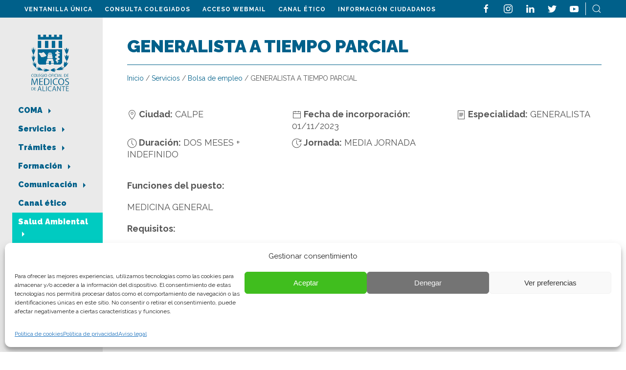

--- FILE ---
content_type: text/html; charset=UTF-8
request_url: https://coma.es/oferta-trabajo/generalista-a-tiempo-parcial-2/
body_size: 20563
content:
<!doctype html>
<html lang="es">

<head>
    <script>(function(w,d,s,l,i){w[l]=w[l]||[];w[l].push({'gtm.start':new Date().getTime(),event:'gtm.js'});var f=d.getElementsByTagName(s)[0],j=d.createElement(s),dl=l!='dataLayer'?'&l='+l:'';j.async=true;j.src='https://www.googletagmanager.com/gtm.js?id='+i+dl;f.parentNode.insertBefore(j,f);})(window,document,'script','dataLayer','GTM-PSJ6LFG');</script>
	<meta name="google-site-verification" content="WEZ5hg08zH_HjBW4zupgXa5XlODFF21eA_r8HBfaOGc" />
    <meta charset="UTF-8">
    <meta name="viewport" content="width=device-width, initial-scale=1">
    <link rel="profile" href="https://gmpg.org/xfn/11">

	<link rel="apple-touch-icon" sizes="180x180" href="/favicon/apple-touch-icon.png">
	<link rel="icon" type="image/png" sizes="32x32" href="/favicon/favicon-32x32.png">
	<link rel="icon" type="image/png" sizes="16x16" href="/favicon/favicon-16x16.png">
	<link rel="manifest" href="/favicon/site.webmanifest">
	<link rel="mask-icon" href="/favicon/safari-pinned-tab.svg" color="#333333">
	<meta name="msapplication-TileColor" content="#ffffff">
	<meta name="theme-color" content="#ffffff">

    <link rel="preconnect" href="https://fonts.googleapis.com">
    <link rel="preconnect" href="https://fonts.gstatic.com" crossorigin>
    <link href="https://fonts.googleapis.com/css2?family=Playfair+Display:wght@400;700&family=Raleway:wght@400;600;700;900&display=swap" rel="stylesheet">

    <meta name='robots' content='index, follow, max-image-preview:large, max-snippet:-1, max-video-preview:-1' />
		<style>img:is([sizes="auto" i], [sizes^="auto," i]) { contain-intrinsic-size: 3000px 1500px }</style>
		
	<!-- This site is optimized with the Yoast SEO plugin v24.5 - https://yoast.com/wordpress/plugins/seo/ -->
	<title>GENERALISTA A TIEMPO PARCIAL - COMA</title>
	<link rel="canonical" href="https://coma.es/oferta-trabajo/generalista-a-tiempo-parcial-2/" />
	<meta property="og:locale" content="es_ES" />
	<meta property="og:type" content="article" />
	<meta property="og:title" content="GENERALISTA A TIEMPO PARCIAL - COMA" />
	<meta property="og:url" content="https://coma.es/oferta-trabajo/generalista-a-tiempo-parcial-2/" />
	<meta property="og:site_name" content="COMA" />
	<meta property="article:publisher" content="https://www.facebook.com/COMAlicante/" />
	<meta name="twitter:card" content="summary_large_image" />
	<meta name="twitter:site" content="@COMAlicante" />
	<script type="application/ld+json" class="yoast-schema-graph">{"@context":"https://schema.org","@graph":[{"@type":"WebPage","@id":"https://coma.es/oferta-trabajo/generalista-a-tiempo-parcial-2/","url":"https://coma.es/oferta-trabajo/generalista-a-tiempo-parcial-2/","name":"GENERALISTA A TIEMPO PARCIAL - COMA","isPartOf":{"@id":"https://coma.es/#website"},"datePublished":"2023-11-02T13:18:54+00:00","breadcrumb":{"@id":"https://coma.es/oferta-trabajo/generalista-a-tiempo-parcial-2/#breadcrumb"},"inLanguage":"es","potentialAction":[{"@type":"ReadAction","target":["https://coma.es/oferta-trabajo/generalista-a-tiempo-parcial-2/"]}]},{"@type":"BreadcrumbList","@id":"https://coma.es/oferta-trabajo/generalista-a-tiempo-parcial-2/#breadcrumb","itemListElement":[{"@type":"ListItem","position":1,"name":"Portada","item":"https://coma.es/"},{"@type":"ListItem","position":2,"name":"Ofertas de trabajo","item":"https://coma.es/ofertas-trabajo/"},{"@type":"ListItem","position":3,"name":"GENERALISTA A TIEMPO PARCIAL"}]},{"@type":"WebSite","@id":"https://coma.es/#website","url":"https://coma.es/","name":"COMA","description":"Colegio Oficial de Médicos de Alicante","publisher":{"@id":"https://coma.es/#organization"},"potentialAction":[{"@type":"SearchAction","target":{"@type":"EntryPoint","urlTemplate":"https://coma.es/?s={search_term_string}"},"query-input":{"@type":"PropertyValueSpecification","valueRequired":true,"valueName":"search_term_string"}}],"inLanguage":"es"},{"@type":"Organization","@id":"https://coma.es/#organization","name":"COMA, Colegio de Médicos de Alicante","url":"https://coma.es/","logo":{"@type":"ImageObject","inLanguage":"es","@id":"https://coma.es/#/schema/logo/image/","url":"https://coma.es/wp-content/uploads/2022/07/logo-coma-800.png","contentUrl":"https://coma.es/wp-content/uploads/2022/07/logo-coma-800.png","width":800,"height":529,"caption":"COMA, Colegio de Médicos de Alicante"},"image":{"@id":"https://coma.es/#/schema/logo/image/"},"sameAs":["https://www.facebook.com/COMAlicante/","https://x.com/COMAlicante"]}]}</script>
	<!-- / Yoast SEO plugin. -->


<link rel="alternate" type="application/rss+xml" title="COMA &raquo; Feed" href="https://coma.es/feed/" />
<link rel="alternate" type="application/rss+xml" title="COMA &raquo; Feed de los comentarios" href="https://coma.es/comments/feed/" />
<link rel='stylesheet' id='cf7ic_style-css' href='https://coma.es/wp-content/plugins/contact-form-7-image-captcha/css/cf7ic-style.css?ver=3.3.7' media='all' />
<link rel='stylesheet' id='wp-block-library-css' href='https://coma.es/wp-includes/css/dist/block-library/style.min.css?ver=6.5.7' media='all' />
<style id='ultraembed-iframe-style-inline-css'>
.ultradevs-iframe-block iframe{border-width:var(--ud-iframe-border-width,0)}

</style>
<style id='pdfemb-pdf-embedder-viewer-style-inline-css'>
.wp-block-pdfemb-pdf-embedder-viewer{max-width:none}

</style>
<link rel='stylesheet' id='awsm-ead-public-css' href='https://coma.es/wp-content/plugins/embed-any-document/css/embed-public.min.css?ver=2.7.8' media='all' />
<style id='classic-theme-styles-inline-css'>
/*! This file is auto-generated */
.wp-block-button__link{color:#fff;background-color:#32373c;border-radius:9999px;box-shadow:none;text-decoration:none;padding:calc(.667em + 2px) calc(1.333em + 2px);font-size:1.125em}.wp-block-file__button{background:#32373c;color:#fff;text-decoration:none}
</style>
<style id='global-styles-inline-css'>
body{--wp--preset--color--black: #000000;--wp--preset--color--cyan-bluish-gray: #abb8c3;--wp--preset--color--white: #ffffff;--wp--preset--color--pale-pink: #f78da7;--wp--preset--color--vivid-red: #cf2e2e;--wp--preset--color--luminous-vivid-orange: #ff6900;--wp--preset--color--luminous-vivid-amber: #fcb900;--wp--preset--color--light-green-cyan: #7bdcb5;--wp--preset--color--vivid-green-cyan: #00d084;--wp--preset--color--pale-cyan-blue: #8ed1fc;--wp--preset--color--vivid-cyan-blue: #0693e3;--wp--preset--color--vivid-purple: #9b51e0;--wp--preset--gradient--vivid-cyan-blue-to-vivid-purple: linear-gradient(135deg,rgba(6,147,227,1) 0%,rgb(155,81,224) 100%);--wp--preset--gradient--light-green-cyan-to-vivid-green-cyan: linear-gradient(135deg,rgb(122,220,180) 0%,rgb(0,208,130) 100%);--wp--preset--gradient--luminous-vivid-amber-to-luminous-vivid-orange: linear-gradient(135deg,rgba(252,185,0,1) 0%,rgba(255,105,0,1) 100%);--wp--preset--gradient--luminous-vivid-orange-to-vivid-red: linear-gradient(135deg,rgba(255,105,0,1) 0%,rgb(207,46,46) 100%);--wp--preset--gradient--very-light-gray-to-cyan-bluish-gray: linear-gradient(135deg,rgb(238,238,238) 0%,rgb(169,184,195) 100%);--wp--preset--gradient--cool-to-warm-spectrum: linear-gradient(135deg,rgb(74,234,220) 0%,rgb(151,120,209) 20%,rgb(207,42,186) 40%,rgb(238,44,130) 60%,rgb(251,105,98) 80%,rgb(254,248,76) 100%);--wp--preset--gradient--blush-light-purple: linear-gradient(135deg,rgb(255,206,236) 0%,rgb(152,150,240) 100%);--wp--preset--gradient--blush-bordeaux: linear-gradient(135deg,rgb(254,205,165) 0%,rgb(254,45,45) 50%,rgb(107,0,62) 100%);--wp--preset--gradient--luminous-dusk: linear-gradient(135deg,rgb(255,203,112) 0%,rgb(199,81,192) 50%,rgb(65,88,208) 100%);--wp--preset--gradient--pale-ocean: linear-gradient(135deg,rgb(255,245,203) 0%,rgb(182,227,212) 50%,rgb(51,167,181) 100%);--wp--preset--gradient--electric-grass: linear-gradient(135deg,rgb(202,248,128) 0%,rgb(113,206,126) 100%);--wp--preset--gradient--midnight: linear-gradient(135deg,rgb(2,3,129) 0%,rgb(40,116,252) 100%);--wp--preset--font-size--small: 13px;--wp--preset--font-size--medium: 20px;--wp--preset--font-size--large: 36px;--wp--preset--font-size--x-large: 42px;--wp--preset--spacing--20: 0.44rem;--wp--preset--spacing--30: 0.67rem;--wp--preset--spacing--40: 1rem;--wp--preset--spacing--50: 1.5rem;--wp--preset--spacing--60: 2.25rem;--wp--preset--spacing--70: 3.38rem;--wp--preset--spacing--80: 5.06rem;--wp--preset--shadow--natural: 6px 6px 9px rgba(0, 0, 0, 0.2);--wp--preset--shadow--deep: 12px 12px 50px rgba(0, 0, 0, 0.4);--wp--preset--shadow--sharp: 6px 6px 0px rgba(0, 0, 0, 0.2);--wp--preset--shadow--outlined: 6px 6px 0px -3px rgba(255, 255, 255, 1), 6px 6px rgba(0, 0, 0, 1);--wp--preset--shadow--crisp: 6px 6px 0px rgba(0, 0, 0, 1);}:where(.is-layout-flex){gap: 0.5em;}:where(.is-layout-grid){gap: 0.5em;}body .is-layout-flex{display: flex;}body .is-layout-flex{flex-wrap: wrap;align-items: center;}body .is-layout-flex > *{margin: 0;}body .is-layout-grid{display: grid;}body .is-layout-grid > *{margin: 0;}:where(.wp-block-columns.is-layout-flex){gap: 2em;}:where(.wp-block-columns.is-layout-grid){gap: 2em;}:where(.wp-block-post-template.is-layout-flex){gap: 1.25em;}:where(.wp-block-post-template.is-layout-grid){gap: 1.25em;}.has-black-color{color: var(--wp--preset--color--black) !important;}.has-cyan-bluish-gray-color{color: var(--wp--preset--color--cyan-bluish-gray) !important;}.has-white-color{color: var(--wp--preset--color--white) !important;}.has-pale-pink-color{color: var(--wp--preset--color--pale-pink) !important;}.has-vivid-red-color{color: var(--wp--preset--color--vivid-red) !important;}.has-luminous-vivid-orange-color{color: var(--wp--preset--color--luminous-vivid-orange) !important;}.has-luminous-vivid-amber-color{color: var(--wp--preset--color--luminous-vivid-amber) !important;}.has-light-green-cyan-color{color: var(--wp--preset--color--light-green-cyan) !important;}.has-vivid-green-cyan-color{color: var(--wp--preset--color--vivid-green-cyan) !important;}.has-pale-cyan-blue-color{color: var(--wp--preset--color--pale-cyan-blue) !important;}.has-vivid-cyan-blue-color{color: var(--wp--preset--color--vivid-cyan-blue) !important;}.has-vivid-purple-color{color: var(--wp--preset--color--vivid-purple) !important;}.has-black-background-color{background-color: var(--wp--preset--color--black) !important;}.has-cyan-bluish-gray-background-color{background-color: var(--wp--preset--color--cyan-bluish-gray) !important;}.has-white-background-color{background-color: var(--wp--preset--color--white) !important;}.has-pale-pink-background-color{background-color: var(--wp--preset--color--pale-pink) !important;}.has-vivid-red-background-color{background-color: var(--wp--preset--color--vivid-red) !important;}.has-luminous-vivid-orange-background-color{background-color: var(--wp--preset--color--luminous-vivid-orange) !important;}.has-luminous-vivid-amber-background-color{background-color: var(--wp--preset--color--luminous-vivid-amber) !important;}.has-light-green-cyan-background-color{background-color: var(--wp--preset--color--light-green-cyan) !important;}.has-vivid-green-cyan-background-color{background-color: var(--wp--preset--color--vivid-green-cyan) !important;}.has-pale-cyan-blue-background-color{background-color: var(--wp--preset--color--pale-cyan-blue) !important;}.has-vivid-cyan-blue-background-color{background-color: var(--wp--preset--color--vivid-cyan-blue) !important;}.has-vivid-purple-background-color{background-color: var(--wp--preset--color--vivid-purple) !important;}.has-black-border-color{border-color: var(--wp--preset--color--black) !important;}.has-cyan-bluish-gray-border-color{border-color: var(--wp--preset--color--cyan-bluish-gray) !important;}.has-white-border-color{border-color: var(--wp--preset--color--white) !important;}.has-pale-pink-border-color{border-color: var(--wp--preset--color--pale-pink) !important;}.has-vivid-red-border-color{border-color: var(--wp--preset--color--vivid-red) !important;}.has-luminous-vivid-orange-border-color{border-color: var(--wp--preset--color--luminous-vivid-orange) !important;}.has-luminous-vivid-amber-border-color{border-color: var(--wp--preset--color--luminous-vivid-amber) !important;}.has-light-green-cyan-border-color{border-color: var(--wp--preset--color--light-green-cyan) !important;}.has-vivid-green-cyan-border-color{border-color: var(--wp--preset--color--vivid-green-cyan) !important;}.has-pale-cyan-blue-border-color{border-color: var(--wp--preset--color--pale-cyan-blue) !important;}.has-vivid-cyan-blue-border-color{border-color: var(--wp--preset--color--vivid-cyan-blue) !important;}.has-vivid-purple-border-color{border-color: var(--wp--preset--color--vivid-purple) !important;}.has-vivid-cyan-blue-to-vivid-purple-gradient-background{background: var(--wp--preset--gradient--vivid-cyan-blue-to-vivid-purple) !important;}.has-light-green-cyan-to-vivid-green-cyan-gradient-background{background: var(--wp--preset--gradient--light-green-cyan-to-vivid-green-cyan) !important;}.has-luminous-vivid-amber-to-luminous-vivid-orange-gradient-background{background: var(--wp--preset--gradient--luminous-vivid-amber-to-luminous-vivid-orange) !important;}.has-luminous-vivid-orange-to-vivid-red-gradient-background{background: var(--wp--preset--gradient--luminous-vivid-orange-to-vivid-red) !important;}.has-very-light-gray-to-cyan-bluish-gray-gradient-background{background: var(--wp--preset--gradient--very-light-gray-to-cyan-bluish-gray) !important;}.has-cool-to-warm-spectrum-gradient-background{background: var(--wp--preset--gradient--cool-to-warm-spectrum) !important;}.has-blush-light-purple-gradient-background{background: var(--wp--preset--gradient--blush-light-purple) !important;}.has-blush-bordeaux-gradient-background{background: var(--wp--preset--gradient--blush-bordeaux) !important;}.has-luminous-dusk-gradient-background{background: var(--wp--preset--gradient--luminous-dusk) !important;}.has-pale-ocean-gradient-background{background: var(--wp--preset--gradient--pale-ocean) !important;}.has-electric-grass-gradient-background{background: var(--wp--preset--gradient--electric-grass) !important;}.has-midnight-gradient-background{background: var(--wp--preset--gradient--midnight) !important;}.has-small-font-size{font-size: var(--wp--preset--font-size--small) !important;}.has-medium-font-size{font-size: var(--wp--preset--font-size--medium) !important;}.has-large-font-size{font-size: var(--wp--preset--font-size--large) !important;}.has-x-large-font-size{font-size: var(--wp--preset--font-size--x-large) !important;}
.wp-block-navigation a:where(:not(.wp-element-button)){color: inherit;}
:where(.wp-block-post-template.is-layout-flex){gap: 1.25em;}:where(.wp-block-post-template.is-layout-grid){gap: 1.25em;}
:where(.wp-block-columns.is-layout-flex){gap: 2em;}:where(.wp-block-columns.is-layout-grid){gap: 2em;}
.wp-block-pullquote{font-size: 1.5em;line-height: 1.6;}
</style>
<link rel='stylesheet' id='contact-form-7-css' href='https://coma.es/wp-content/plugins/contact-form-7/includes/css/styles.css?ver=5.9.8' media='all' />
<link rel='stylesheet' id='walcf7-datepicker-css-css' href='https://coma.es/wp-content/plugins/date-time-picker-for-contact-form-7/assets/css/jquery.datetimepicker.min.css?ver=1.0.0' media='all' />
<link rel='stylesheet' id='dashicons-css' href='https://coma.es/wp-includes/css/dashicons.min.css?ver=6.5.7' media='all' />
<link rel='stylesheet' id='rmp-menu-styles-css' href='https://coma.es/wp-content/uploads/rmp-menu/css/rmp-menu.css?ver=12.36.32' media='all' />
<link rel='stylesheet' id='wpcf7-redirect-script-frontend-css' href='https://coma.es/wp-content/plugins/wpcf7-redirect/build/assets/frontend-script.css?ver=2c532d7e2be36f6af233' media='all' />
<link rel='stylesheet' id='cmplz-general-css' href='https://coma.es/wp-content/plugins/complianz-gdpr-premium/assets/css/cookieblocker.min.css?ver=1715953968' media='all' />
<link rel='stylesheet' id='coma-style-css' href='https://coma.es/wp-content/themes/coma/style.css?ver=1.0.0' media='all' />
<link rel='stylesheet' id='glg-photobox-style-css' href='https://coma.es/wp-content/plugins/gallery-lightbox-slider/css/photobox/photobox.min.css?ver=1.0.0.41' media='' />
<script src="https://coma.es/wp-includes/js/jquery/jquery.min.js?ver=3.7.1" id="jquery-core-js"></script>
<script src="https://coma.es/wp-includes/js/jquery/jquery-migrate.min.js?ver=3.4.1" id="jquery-migrate-js"></script>
<script id="ai-js-js-extra">
var MyAjax = {"ajaxurl":"https:\/\/coma.es\/wp-admin\/admin-ajax.php","security":"7f1310ec7c"};
</script>
<script src="https://coma.es/wp-content/plugins/advanced-iframe/js/ai.min.js?ver=322296" id="ai-js-js"></script>
<script src="https://coma.es/wp-content/plugins/gallery-lightbox-slider/js/jquery/photobox/jquery.photobox.min.js?ver=1.0.0.41" id="glg-photobox-js"></script>
<link rel="https://api.w.org/" href="https://coma.es/wp-json/" /><link rel="alternate" type="application/json" href="https://coma.es/wp-json/wp/v2/oferta-trabajo/51208" /><link rel="EditURI" type="application/rsd+xml" title="RSD" href="https://coma.es/xmlrpc.php?rsd" />
<meta name="generator" content="WordPress 6.5.7" />
<link rel='shortlink' href='https://coma.es/?p=51208' />
<link rel="alternate" type="application/json+oembed" href="https://coma.es/wp-json/oembed/1.0/embed?url=https%3A%2F%2Fcoma.es%2Foferta-trabajo%2Fgeneralista-a-tiempo-parcial-2%2F" />
<link rel="alternate" type="text/xml+oembed" href="https://coma.es/wp-json/oembed/1.0/embed?url=https%3A%2F%2Fcoma.es%2Foferta-trabajo%2Fgeneralista-a-tiempo-parcial-2%2F&#038;format=xml" />
			<style>.cmplz-hidden {
					display: none !important;
				}</style>
    <!-- UIkit CSS -->
    <link rel="stylesheet" href="https://coma.es/wp-content/themes/coma/css/uikit.min.css" />
    <link rel="stylesheet" href="https://coma.es/wp-content/themes/coma/css/coma.css" />

    <!-- UIkit JS -->
    <script src="https://coma.es/wp-content/themes/coma/js/uikit.min.js"></script>
    <script src="https://coma.es/wp-content/themes/coma/js/uikit-icons.min.js"></script>
    <!-- Global site tag (gtag.js) - Google Analytics -->
    <script type="text/plain" data-service="google-analytics" data-category="statistics" async data-cmplz-src="https://www.googletagmanager.com/gtag/js?id=UA-140039013-1"></script>
    <script>
        window.dataLayer = window.dataLayer || [];

        function gtag() {
            dataLayer.push(arguments);
        }
        gtag('js', new Date());

        gtag('config', 'UA-140039013-1');
    </script>
    <script>function loadScript(a){var b=document.getElementsByTagName("head")[0],c=document.createElement("script");c.type="text/javascript",c.src="https://tracker.metricool.com/resources/be.js",c.onreadystatechange=a,c.onload=a,b.appendChild(c)}loadScript(function(){beTracker.t({hash:"5e71cd35bc5f60b661378f15532a4493"})});</script>
</head>
<body data-cmplz=1 class="oferta-trabajo-template-default single single-oferta-trabajo postid-51208">
    <noscript><iframe src="https://www.googletagmanager.com/ns.html?id=GTM-PSJ6LFG" height="0" width="0" style="display:none;visibility:hidden"></iframe></noscript>
    
    <section class="top uk-flex uk-flex-wrap uk-flex-between">
        <div class="menu-menu-top-container"><ul id="menu-top" class="menu"><li id="menu-item-188" class="menu-item menu-item-type-custom menu-item-object-custom menu-item-188"><a target="_blank" rel="noopener" href="https://alicante.gescol.org">Ventanilla única</a></li>
<li id="menu-item-189" class="menu-item menu-item-type-custom menu-item-object-custom menu-item-189"><a target="_blank" rel="noopener" href="https://alicante.gescol.org/app/buscador/index.aspx">Consulta Colegiados</a></li>
<li id="menu-item-43090" class="menu-item menu-item-type-custom menu-item-object-custom menu-item-43090"><a target="_blank" rel="noopener" href="https://webmail.coma.es/">Acceso Webmail</a></li>
<li id="menu-item-51773" class="menu-item menu-item-type-post_type menu-item-object-page menu-item-51773"><a href="https://coma.es/canal-etico/">Canal ético</a></li>
<li id="menu-item-41558" class="menu-item menu-item-type-post_type menu-item-object-tramite menu-item-41558"><a href="https://coma.es/tramite/informacion-ciudadanos/">Información Ciudadanos</a></li>
</ul></div>                    <ul class="rrss uk-flex uk-flex-wrap uk-flex-between">
                                    <li><a href="https://www.facebook.com/COMAlicante/" title="facebook"><span uk-icon="icon: facebook"></span></a></li>
                                    <li><a href="https://www.instagram.com/colegiomedicosalicante/" title="instagram"><span uk-icon="icon: instagram"></span></a></li>
                                    <li><a href="https://www.linkedin.com/in/colegio-oficial-de-m%C3%A9dicos-de-alicante-11427b175/" title="linkedin"><span uk-icon="icon: linkedin"></span></a></li>
                                    <li><a href="https://twitter.com/COMAlicante" title="twitter"><span uk-icon="icon: twitter"></span></a></li>
                                    <li><a href="https://www.youtube.com/channel/UCU8g1WKM6Z8GfjOQavqdf6Q" title="youtube"><span uk-icon="icon: youtube"></span></a></li>
                                <li><a href="#buscador" title="buscar" uk-toggle><span uk-icon="icon: search"></span></a></li>
            </ul>
                
        <header class="mobile uk-flex uk-flex-between">
            <a href="/" title="Inicio">
                <img src="https://coma.es/wp-content/uploads/2022/04/logotipo-horizontal.png" alt="COMA" class="logo" width="184" height="81" />
            </a>
            
            			<button type="button"  aria-controls="rmp-container-41554" aria-label="Menu Trigger" id="rmp_menu_trigger-41554"  class="rmp_menu_trigger rmp-menu-trigger-boring">
								<span class="rmp-trigger-box">
									<span class="responsive-menu-pro-inner"></span>
								</span>
					</button>
						<div id="rmp-container-41554" class="rmp-container rmp-container rmp-slide-right">
							<div id="rmp-menu-title-41554" class="rmp-menu-title">
									<span class="rmp-menu-title-link">
										<img class="rmp-menu-title-image" src="https://coma.es/wp-content/uploads/2022/04/logotipo-horizontal.png" alt="" width="100" height="100" /><span></span>					</span>
							</div>
						<div id="rmp-menu-additional-content-41554" class="rmp-menu-additional-content">
									</div>
			<div id="rmp-menu-wrap-41554" class="rmp-menu-wrap"><ul id="rmp-menu-41554" class="rmp-menu" role="menubar" aria-label="Primary Menu"><li id="rmp-menu-item-180" class=" menu-item menu-item-type-post_type menu-item-object-page menu-item-has-children rmp-menu-item rmp-menu-item-has-children rmp-menu-top-level-item" role="none"><a  href="https://coma.es/coma/"  class="rmp-menu-item-link"  role="menuitem"  >COMA<div class="rmp-menu-subarrow">▼</div></a><ul aria-label="COMA"
            role="menu" data-depth="2"
            class="rmp-submenu rmp-submenu-depth-1"><li id="rmp-menu-item-41522" class=" menu-item menu-item-type-post_type menu-item-object-page rmp-menu-item rmp-menu-sub-level-item" role="none"><a  href="https://coma.es/coma/"  class="rmp-menu-item-link"  role="menuitem"  >El Colegio</a></li><li id="rmp-menu-item-41526" class=" menu-item menu-item-type-post_type menu-item-object-page rmp-menu-item rmp-menu-sub-level-item" role="none"><a  href="https://coma.es/coma/junta-directiva/"  class="rmp-menu-item-link"  role="menuitem"  >Junta Directiva</a></li><li id="rmp-menu-item-183" class=" menu-item menu-item-type-post_type menu-item-object-page rmp-menu-item rmp-menu-sub-level-item" role="none"><a  href="https://coma.es/coma/normativa-colegial/"  class="rmp-menu-item-link"  role="menuitem"  >Normativa Colegial</a></li><li id="rmp-menu-item-182" class=" menu-item menu-item-type-post_type menu-item-object-page rmp-menu-item rmp-menu-sub-level-item" role="none"><a  href="https://coma.es/coma/deontologia/"  class="rmp-menu-item-link"  role="menuitem"  >Deontología</a></li><li id="rmp-menu-item-40870" class=" menu-item menu-item-type-post_type menu-item-object-page rmp-menu-item rmp-menu-sub-level-item" role="none"><a  href="https://coma.es/coma/cooperacion-internacional/"  class="rmp-menu-item-link"  role="menuitem"  >Cooperación internacional</a></li><li id="rmp-menu-item-40909" class=" menu-item menu-item-type-custom menu-item-object-custom rmp-menu-item rmp-menu-sub-level-item" role="none"><a  target="_blank"  href="http://www.e-coma.es/ventanilla-transparencia"  class="rmp-menu-item-link"  role="menuitem"  >Transparencia</a></li><li id="rmp-menu-item-40887" class=" menu-item menu-item-type-post_type menu-item-object-page rmp-menu-item rmp-menu-sub-level-item" role="none"><a  href="https://coma.es/coma/intrusismo-y-pseudociencias/"  class="rmp-menu-item-link"  role="menuitem"  >Intrusismo y pseudoterapias</a></li><li id="rmp-menu-item-174" class=" menu-item menu-item-type-post_type menu-item-object-servicio rmp-menu-item rmp-menu-sub-level-item" role="none"><a  href="https://coma.es/servicio/formacion/consejo-cientifico/"  class="rmp-menu-item-link"  role="menuitem"  >Consejo Científico</a></li><li id="rmp-menu-item-40883" class=" menu-item menu-item-type-post_type menu-item-object-page menu-item-has-children rmp-menu-item rmp-menu-item-has-children rmp-menu-sub-level-item" role="none"><a  href="https://coma.es/coma/area-sociocultural/"  class="rmp-menu-item-link"  role="menuitem"  >Área Sociocultural<div class="rmp-menu-subarrow">▼</div></a><ul aria-label="Área Sociocultural"
            role="menu" data-depth="3"
            class="rmp-submenu rmp-submenu-depth-2"><li id="rmp-menu-item-40884" class=" menu-item menu-item-type-post_type menu-item-object-page rmp-menu-item rmp-menu-sub-level-item" role="none"><a  href="https://coma.es/coma/area-sociocultural/ateneo-cultural/"  class="rmp-menu-item-link"  role="menuitem"  >Ateneo cultural</a></li><li id="rmp-menu-item-40886" class=" menu-item menu-item-type-post_type menu-item-object-page rmp-menu-item rmp-menu-sub-level-item" role="none"><a  href="https://coma.es/coma/area-sociocultural/photomed-club-de-fotografia/"  class="rmp-menu-item-link"  role="menuitem"  >Photomed – Club de Fotografía</a></li><li id="rmp-menu-item-40885" class=" menu-item menu-item-type-post_type menu-item-object-page rmp-menu-item rmp-menu-sub-level-item" role="none"><a  href="https://coma.es/coma/area-sociocultural/club-el-medico/"  class="rmp-menu-item-link"  role="menuitem"  >Club “El médico»</a></li></ul></li><li id="rmp-menu-item-181" class=" menu-item menu-item-type-post_type menu-item-object-page rmp-menu-item rmp-menu-sub-level-item" role="none"><a  href="https://coma.es/coma/contacto/"  class="rmp-menu-item-link"  role="menuitem"  >Contacto</a></li></ul></li><li id="rmp-menu-item-116" class=" menu-item menu-item-type-post_type_archive menu-item-object-servicio menu-item-has-children rmp-menu-item rmp-menu-item-has-children rmp-menu-top-level-item" role="none"><a  href="https://coma.es/servicios/"  class="rmp-menu-item-link"  role="menuitem"  >Servicios<div class="rmp-menu-subarrow">▼</div></a><ul aria-label="Servicios"
            role="menu" data-depth="2"
            class="rmp-submenu rmp-submenu-depth-1"><li id="rmp-menu-item-117" class=" menu-item menu-item-type-post_type menu-item-object-servicio menu-item-has-children rmp-menu-item rmp-menu-item-has-children rmp-menu-sub-level-item" role="none"><a  href="https://coma.es/servicio/registro-colegial/"  class="rmp-menu-item-link"  role="menuitem"  >Registro Colegial<div class="rmp-menu-subarrow">▼</div></a><ul aria-label="Registro Colegial"
            role="menu" data-depth="3"
            class="rmp-submenu rmp-submenu-depth-2"><li id="rmp-menu-item-41907" class=" menu-item menu-item-type-post_type menu-item-object-servicio rmp-menu-item rmp-menu-sub-level-item" role="none"><a  href="https://coma.es/servicio/registro-colegial/"  class="rmp-menu-item-link"  role="menuitem"  >Alta Colegiación</a></li><li id="rmp-menu-item-41993" class=" menu-item menu-item-type-custom menu-item-object-custom rmp-menu-item rmp-menu-sub-level-item" role="none"><a  href="https://alicante.gescol.org/app/buscador/index.aspx"  class="rmp-menu-item-link"  role="menuitem"  >Consulta pública de colegiados</a></li></ul></li><li id="rmp-menu-item-45825" class=" menu-item menu-item-type-post_type_archive menu-item-object-oposicion rmp-menu-item rmp-menu-sub-level-item" role="none"><a  href="https://coma.es/oposiciones/"  class="rmp-menu-item-link"  role="menuitem"  >Oposiciones</a></li><li id="rmp-menu-item-125" class=" menu-item menu-item-type-post_type menu-item-object-servicio menu-item-has-children rmp-menu-item rmp-menu-item-has-children rmp-menu-sub-level-item" role="none"><a  href="https://coma.es/servicio/vida-profesional/"  class="rmp-menu-item-link"  role="menuitem"  >Vida Profesional<div class="rmp-menu-subarrow">▼</div></a><ul aria-label="Vida Profesional"
            role="menu" data-depth="3"
            class="rmp-submenu rmp-submenu-depth-2"><li id="rmp-menu-item-127" class=" menu-item menu-item-type-post_type menu-item-object-servicio rmp-menu-item rmp-menu-sub-level-item" role="none"><a  href="https://coma.es/servicio/vida-profesional/asesoria-juridica-y-laboral/"  class="rmp-menu-item-link"  role="menuitem"  >Asesoría jurídica y laboral</a></li><li id="rmp-menu-item-132" class=" menu-item menu-item-type-post_type menu-item-object-servicio rmp-menu-item rmp-menu-sub-level-item" role="none"><a  href="https://coma.es/servicio/vida-profesional/responsabilidad-profesional/"  class="rmp-menu-item-link"  role="menuitem"  >Responsabilidad profesional</a></li><li id="rmp-menu-item-133" class=" menu-item menu-item-type-post_type menu-item-object-servicio rmp-menu-item rmp-menu-sub-level-item" role="none"><a  href="https://coma.es/servicio/vida-profesional/stop-agresiones/"  class="rmp-menu-item-link"  role="menuitem"  >Stop agresiones</a></li><li id="rmp-menu-item-129" class=" menu-item menu-item-type-post_type menu-item-object-servicio rmp-menu-item rmp-menu-sub-level-item" role="none"><a  href="https://coma.es/servicio/vida-profesional/imcoma/"  class="rmp-menu-item-link"  role="menuitem"  >IMCOMA</a></li><li id="rmp-menu-item-134" class=" menu-item menu-item-type-post_type menu-item-object-servicio rmp-menu-item rmp-menu-sub-level-item" role="none"><a  href="https://coma.es/servicio/vida-profesional/validacion-periodica-de-la-colegiacion-recertificacion/"  class="rmp-menu-item-link"  role="menuitem"  >Validación periódica de la colegiación – Recertificación</a></li><li id="rmp-menu-item-130" class=" menu-item menu-item-type-post_type menu-item-object-servicio rmp-menu-item rmp-menu-sub-level-item" role="none"><a  href="https://coma.es/servicio/vida-profesional/legislacion-basica-y-documentos-de-interes/"  class="rmp-menu-item-link"  role="menuitem"  >Legislación básica y documentos de interés</a></li><li id="rmp-menu-item-40910" class=" menu-item menu-item-type-custom menu-item-object-custom rmp-menu-item rmp-menu-sub-level-item" role="none"><a  target="_blank"  href="https://www.aemps.gob.es/acciones-informativas/alertas/medicamentos-uso-humano/"  class="rmp-menu-item-link"  role="menuitem"  >Alertas farmacológicas</a></li><li id="rmp-menu-item-40892" class=" menu-item menu-item-type-post_type menu-item-object-servicio rmp-menu-item rmp-menu-sub-level-item" role="none"><a  href="https://coma.es/servicio/vida-profesional/talonarios-de-recetas/"  class="rmp-menu-item-link"  role="menuitem"  >Talonarios de recetas</a></li></ul></li><li id="rmp-menu-item-153" class=" menu-item menu-item-type-post_type menu-item-object-servicio menu-item-has-children rmp-menu-item rmp-menu-item-has-children rmp-menu-sub-level-item" role="none"><a  href="https://coma.es/servicio/salud-y-bienestar-del-medico/"  class="rmp-menu-item-link"  role="menuitem"  >Salud y Bienestar del médico<div class="rmp-menu-subarrow">▼</div></a><ul aria-label="Salud y Bienestar del médico"
            role="menu" data-depth="3"
            class="rmp-submenu rmp-submenu-depth-2"><li id="rmp-menu-item-156" class=" menu-item menu-item-type-post_type menu-item-object-servicio rmp-menu-item rmp-menu-sub-level-item" role="none"><a  href="https://coma.es/servicio/salud-y-bienestar-del-medico/fundacion-para-la-proteccion-social-omc/"  class="rmp-menu-item-link"  role="menuitem"  >OMC</a></li><li id="rmp-menu-item-155" class=" menu-item menu-item-type-post_type menu-item-object-servicio rmp-menu-item rmp-menu-sub-level-item" role="none"><a  href="https://coma.es/servicio/salud-y-bienestar-del-medico/sam/"  class="rmp-menu-item-link"  role="menuitem"  >SAM</a></li><li id="rmp-menu-item-154" class=" menu-item menu-item-type-post_type menu-item-object-servicio rmp-menu-item rmp-menu-sub-level-item" role="none"><a  href="https://coma.es/servicio/salud-y-bienestar-del-medico/paime-situaciones-de-enfermedad/"  class="rmp-menu-item-link"  role="menuitem"  >PAIME</a></li></ul></li><li id="rmp-menu-item-139" class=" menu-item menu-item-type-post_type menu-item-object-servicio menu-item-has-children rmp-menu-item rmp-menu-item-has-children rmp-menu-sub-level-item" role="none"><a  href="https://coma.es/servicio/otros-servicios/"  class="rmp-menu-item-link"  role="menuitem"  >Otros Servicios<div class="rmp-menu-subarrow">▼</div></a><ul aria-label="Otros Servicios"
            role="menu" data-depth="3"
            class="rmp-submenu rmp-submenu-depth-2"><li id="rmp-menu-item-146" class=" menu-item menu-item-type-post_type menu-item-object-servicio rmp-menu-item rmp-menu-sub-level-item" role="none"><a  href="https://coma.es/servicio/otros-servicios/ventajas-comerciales/"  class="rmp-menu-item-link"  role="menuitem"  >Ventajas comerciales</a></li><li id="rmp-menu-item-145" class=" menu-item menu-item-type-post_type menu-item-object-servicio rmp-menu-item rmp-menu-sub-level-item" role="none"><a  href="https://coma.es/servicio/otros-servicios/venta-y-alquiler/"  class="rmp-menu-item-link"  role="menuitem"  >Venta y alquiler</a></li><li id="rmp-menu-item-143" class=" menu-item menu-item-type-post_type menu-item-object-servicio rmp-menu-item rmp-menu-sub-level-item" role="none"><a  href="https://coma.es/servicio/otros-servicios/restaurante-el-bisturi/"  class="rmp-menu-item-link"  role="menuitem"  >Restaurante El Bisturí</a></li><li id="rmp-menu-item-140" class=" menu-item menu-item-type-post_type menu-item-object-servicio rmp-menu-item rmp-menu-sub-level-item" role="none"><a  href="https://coma.es/servicio/otros-servicios/agencia-de-viajes-el-corte-ingles/"  class="rmp-menu-item-link"  role="menuitem"  >Agencia de Viajes El Corte Inglés</a></li><li id="rmp-menu-item-44768" class=" menu-item menu-item-type-post_type menu-item-object-servicio rmp-menu-item rmp-menu-sub-level-item" role="none"><a  href="https://coma.es/servicio/otros-servicios/palacio-de-congresos/"  class="rmp-menu-item-link"  role="menuitem"  >Palacio de Congresos</a></li></ul></li><li id="rmp-menu-item-120" class=" menu-item menu-item-type-post_type menu-item-object-servicio menu-item-has-children rmp-menu-item rmp-menu-item-has-children rmp-menu-sub-level-item" role="none"><a  href="https://coma.es/servicio/bolsa-de-empleo/"  class="rmp-menu-item-link"  role="menuitem"  >Ofertas profesionales<div class="rmp-menu-subarrow">▼</div></a><ul aria-label="Ofertas profesionales"
            role="menu" data-depth="3"
            class="rmp-submenu rmp-submenu-depth-2"><li id="rmp-menu-item-124" class=" menu-item menu-item-type-post_type menu-item-object-servicio rmp-menu-item rmp-menu-sub-level-item" role="none"><a  href="https://coma.es/servicio/bolsa-de-empleo/presentacion-e-inscripcion/"  class="rmp-menu-item-link"  role="menuitem"  >Presentación e inscripción</a></li><li id="rmp-menu-item-45359" class=" menu-item menu-item-type-post_type menu-item-object-page rmp-menu-item rmp-menu-sub-level-item" role="none"><a  href="https://coma.es/envia-tu-oferta-de-empleo/"  class="rmp-menu-item-link"  role="menuitem"  >Envía tu oferta de empleo</a></li><li id="rmp-menu-item-123" class=" menu-item menu-item-type-post_type menu-item-object-servicio rmp-menu-item rmp-menu-sub-level-item" role="none"><a  href="https://coma.es/servicio/bolsa-de-empleo/ofertas-de-la-generalitat/"  class="rmp-menu-item-link"  role="menuitem"  >Ofertas de la Generalitat</a></li><li id="rmp-menu-item-122" class=" menu-item menu-item-type-post_type menu-item-object-servicio rmp-menu-item rmp-menu-sub-level-item" role="none"><a  href="https://coma.es/servicio/bolsa-de-empleo/ofertas-de-ambito-nacional/"  class="rmp-menu-item-link"  role="menuitem"  >Ofertas de ámbito nacional</a></li><li id="rmp-menu-item-121" class=" menu-item menu-item-type-post_type menu-item-object-servicio rmp-menu-item rmp-menu-sub-level-item" role="none"><a  href="https://coma.es/servicio/bolsa-de-empleo/ofertas-de-ambito-internacional/"  class="rmp-menu-item-link"  role="menuitem"  >Ofertas de ámbito internacional</a></li></ul></li></ul></li><li id="rmp-menu-item-157" class=" menu-item menu-item-type-post_type_archive menu-item-object-tramite menu-item-has-children rmp-menu-item rmp-menu-item-has-children rmp-menu-top-level-item" role="none"><a  href="https://coma.es/tramites/"  class="rmp-menu-item-link"  role="menuitem"  >Trámites<div class="rmp-menu-subarrow">▼</div></a><ul aria-label="Trámites"
            role="menu" data-depth="2"
            class="rmp-submenu rmp-submenu-depth-1"><li id="rmp-menu-item-158" class=" menu-item menu-item-type-post_type menu-item-object-tramite menu-item-has-children rmp-menu-item rmp-menu-item-has-children rmp-menu-sub-level-item" role="none"><a  href="https://coma.es/tramite/colegiados/"  class="rmp-menu-item-link"  role="menuitem"  >Colegiados<div class="rmp-menu-subarrow">▼</div></a><ul aria-label="Colegiados"
            role="menu" data-depth="3"
            class="rmp-submenu rmp-submenu-depth-2"><li id="rmp-menu-item-41562" class=" menu-item menu-item-type-post_type menu-item-object-servicio rmp-menu-item rmp-menu-sub-level-item" role="none"><a  href="https://coma.es/servicio/registro-colegial/nueva-colegiacion/"  class="rmp-menu-item-link"  role="menuitem"  >Alta colegiación</a></li><li id="rmp-menu-item-41571" class=" menu-item menu-item-type-custom menu-item-object-custom rmp-menu-item rmp-menu-sub-level-item" role="none"><a  target="_blank"  href="https://alicante.gescol.org/app/login/login.aspx"  class="rmp-menu-item-link"  role="menuitem"  >Solicitud de baja en el COMA</a></li><li id="rmp-menu-item-166" class=" menu-item menu-item-type-post_type menu-item-object-tramite rmp-menu-item rmp-menu-sub-level-item" role="none"><a  href="https://coma.es/tramite/colegiados/validacion-periodica-de-la-colegiacion-recertificacion/"  class="rmp-menu-item-link"  role="menuitem"  >Validación periódica de la colegiación</a></li><li id="rmp-menu-item-41572" class=" menu-item menu-item-type-custom menu-item-object-custom rmp-menu-item rmp-menu-sub-level-item" role="none"><a  target="_blank"  href="https://www.e-coma.es/ventanilla/colegiados/m_Tramites_vista/_EI6O884cTAoR9oLgoe2Qko5APwJtMuMkE5Io1YT7ktF7xhuSMdcGDnKUhuWxyn_AK6U5de9LNXPdaeLNjCFuRw"  class="rmp-menu-item-link"  role="menuitem"  >Información para la RENTA</a></li><li id="rmp-menu-item-165" class=" menu-item menu-item-type-post_type menu-item-object-tramite rmp-menu-item rmp-menu-sub-level-item" role="none"><a  href="https://coma.es/tramite/colegiados/talonarios-de-recetas/"  class="rmp-menu-item-link"  role="menuitem"  >Talonarios de recetas</a></li></ul></li><li id="rmp-menu-item-169" class=" menu-item menu-item-type-post_type menu-item-object-tramite menu-item-has-children rmp-menu-item rmp-menu-item-has-children rmp-menu-sub-level-item" role="none"><a  href="https://coma.es/tramite/informacion-ciudadanos/"  class="rmp-menu-item-link"  role="menuitem"  >Información Ciudadanos<div class="rmp-menu-subarrow">▼</div></a><ul aria-label="Información Ciudadanos"
            role="menu" data-depth="3"
            class="rmp-submenu rmp-submenu-depth-2"><li id="rmp-menu-item-170" class=" menu-item menu-item-type-post_type menu-item-object-tramite rmp-menu-item rmp-menu-sub-level-item" role="none"><a  href="https://coma.es/tramite/informacion-ciudadanos/quejas-y-reclamaciones/"  class="rmp-menu-item-link"  role="menuitem"  >Quejas y reclamaciones</a></li><li id="rmp-menu-item-40896" class=" menu-item menu-item-type-post_type menu-item-object-tramite rmp-menu-item rmp-menu-sub-level-item" role="none"><a  href="https://coma.es/tramite/informacion-ciudadanos/buzon-de-sugerencias/"  class="rmp-menu-item-link"  role="menuitem"  >Buzón de sugerencias</a></li><li id="rmp-menu-item-41559" class=" menu-item menu-item-type-post_type menu-item-object-page rmp-menu-item rmp-menu-sub-level-item" role="none"><a  href="https://coma.es/coma/intrusismo-y-pseudociencias/"  class="rmp-menu-item-link"  role="menuitem"  >Stop Pseudociencias</a></li></ul></li><li id="rmp-menu-item-47605" class=" menu-item menu-item-type-custom menu-item-object-custom menu-item-has-children rmp-menu-item rmp-menu-item-has-children rmp-menu-sub-level-item" role="none"><a  href="/tramites/estudiantes"  class="rmp-menu-item-link"  role="menuitem"  >Estudiantes<div class="rmp-menu-subarrow">▼</div></a><ul aria-label="Estudiantes"
            role="menu" data-depth="3"
            class="rmp-submenu rmp-submenu-depth-2"><li id="rmp-menu-item-47609" class=" menu-item menu-item-type-custom menu-item-object-custom rmp-menu-item rmp-menu-sub-level-item" role="none"><a  href="https://coma.es/tramite/estudiantes-coma/precolegiacion/"  class="rmp-menu-item-link"  role="menuitem"  >Precolegiación</a></li></ul></li></ul></li><li id="rmp-menu-item-171" class=" menu-item menu-item-type-post_type menu-item-object-servicio menu-item-has-children rmp-menu-item rmp-menu-item-has-children rmp-menu-top-level-item" role="none"><a  href="https://coma.es/servicio/formacion/"  class="rmp-menu-item-link"  role="menuitem"  >Formación<div class="rmp-menu-subarrow">▼</div></a><ul aria-label="Formación"
            role="menu" data-depth="2"
            class="rmp-submenu rmp-submenu-depth-1"><li id="rmp-menu-item-41801" class=" menu-item menu-item-type-custom menu-item-object-custom rmp-menu-item rmp-menu-sub-level-item" role="none"><a  href="https://coma.es/servicio/formacion/"  class="rmp-menu-item-link"  role="menuitem"  >Presentación</a></li><li id="rmp-menu-item-41573" class=" menu-item menu-item-type-custom menu-item-object-custom rmp-menu-item rmp-menu-sub-level-item" role="none"><a  target="_blank"  href="https://alicante.gescol.org/app/login/login.aspx"  class="rmp-menu-item-link"  role="menuitem"  >Inscripción a Cursos</a></li><li id="rmp-menu-item-176" class=" menu-item menu-item-type-post_type menu-item-object-servicio menu-item-has-children rmp-menu-item rmp-menu-item-has-children rmp-menu-sub-level-item" role="none"><a  href="https://coma.es/servicio/formacion/formacion-coma/"  class="rmp-menu-item-link"  role="menuitem"  >Formación Médica Continuada<div class="rmp-menu-subarrow">▼</div></a><ul aria-label="Formación Médica Continuada"
            role="menu" data-depth="3"
            class="rmp-submenu rmp-submenu-depth-2"><li id="rmp-menu-item-45612" class=" menu-item menu-item-type-custom menu-item-object-custom rmp-menu-item rmp-menu-sub-level-item" role="none"><a  href="/servicio/formacion/formacion-coma/#cursos-jornadas-y-masters"  class="rmp-menu-item-link"  role="menuitem"  >Cursos, jornadas y masters</a></li><li id="rmp-menu-item-45613" class=" menu-item menu-item-type-custom menu-item-object-custom rmp-menu-item rmp-menu-sub-level-item" role="none"><a  href="/servicio/formacion/formacion-coma/#congresos-y-seminarios"  class="rmp-menu-item-link"  role="menuitem"  >Congresos y seminarios</a></li><li id="rmp-menu-item-47095" class=" menu-item menu-item-type-custom menu-item-object-custom rmp-menu-item rmp-menu-sub-level-item" role="none"><a  href="/servicio/formacion/formacion-coma/#red-de-colegios-formadores"  class="rmp-menu-item-link"  role="menuitem"  >Red de Colegios formadores</a></li></ul></li><li id="rmp-menu-item-175" class=" menu-item menu-item-type-post_type menu-item-object-servicio menu-item-has-children rmp-menu-item rmp-menu-item-has-children rmp-menu-sub-level-item" role="none"><a  href="https://coma.es/servicio/formacion/otras-formaciones/"  class="rmp-menu-item-link"  role="menuitem"  >Otras actividades formativas<div class="rmp-menu-subarrow">▼</div></a><ul aria-label="Otras actividades formativas"
            role="menu" data-depth="3"
            class="rmp-submenu rmp-submenu-depth-2"><li id="rmp-menu-item-45615" class=" menu-item menu-item-type-custom menu-item-object-custom rmp-menu-item rmp-menu-sub-level-item" role="none"><a  href="/servicio/formacion/otras-formaciones/#cursos-jornadas-y-masters-otras-actividades-formativas"  class="rmp-menu-item-link"  role="menuitem"  >Cursos, jornadas y masters</a></li><li id="rmp-menu-item-45616" class=" menu-item menu-item-type-custom menu-item-object-custom rmp-menu-item rmp-menu-sub-level-item" role="none"><a  href="/servicio/formacion/otras-formaciones/#congresos-y-seminarios-otras-actividades-formativas"  class="rmp-menu-item-link"  role="menuitem"  >Congresos y seminarios</a></li></ul></li><li id="rmp-menu-item-172" class=" menu-item menu-item-type-post_type menu-item-object-servicio menu-item-has-children rmp-menu-item rmp-menu-item-has-children rmp-menu-sub-level-item" role="none"><a  href="https://coma.es/servicio/formacion/becas-ayudas-y-premios/"  class="rmp-menu-item-link"  role="menuitem"  >Becas, ayudas y premios<div class="rmp-menu-subarrow">▼</div></a><ul aria-label="Becas, ayudas y premios"
            role="menu" data-depth="3"
            class="rmp-submenu rmp-submenu-depth-2"><li id="rmp-menu-item-45618" class=" menu-item menu-item-type-custom menu-item-object-custom rmp-menu-item rmp-menu-sub-level-item" role="none"><a  href="/servicio/formacion/becas-ayudas-y-premios/#coma"  class="rmp-menu-item-link"  role="menuitem"  >Becas del COMA</a></li><li id="rmp-menu-item-46200" class=" menu-item menu-item-type-custom menu-item-object-custom rmp-menu-item rmp-menu-sub-level-item" role="none"><a  href="/servicio/formacion/becas-ayudas-y-premios/#fundacion-navarro-tripodi"  class="rmp-menu-item-link"  role="menuitem"  >Becas Fundación Navarro Trípodi</a></li><li id="rmp-menu-item-45619" class=" menu-item menu-item-type-custom menu-item-object-custom rmp-menu-item rmp-menu-sub-level-item" role="none"><a  href="/servicio/formacion/becas-ayudas-y-premios/#externas"  class="rmp-menu-item-link"  role="menuitem"  >Becas Externas</a></li></ul></li><li id="rmp-menu-item-40897" class=" menu-item menu-item-type-post_type menu-item-object-servicio rmp-menu-item rmp-menu-sub-level-item" role="none"><a  href="https://coma.es/servicio/formacion/aval-cientifico/"  class="rmp-menu-item-link"  role="menuitem"  >Aval científico</a></li><li id="rmp-menu-item-173" class=" menu-item menu-item-type-post_type menu-item-object-servicio rmp-menu-item rmp-menu-sub-level-item" role="none"><a  href="https://coma.es/servicio/formacion/biblioteca-virtual/"  class="rmp-menu-item-link"  role="menuitem"  >Biblioteca virtual</a></li></ul></li><li id="rmp-menu-item-177" class=" menu-item menu-item-type-post_type menu-item-object-page current_page_parent menu-item-has-children rmp-menu-item rmp-menu-item-has-children rmp-menu-top-level-item" role="none"><a  href="https://coma.es/comunicacion/"  class="rmp-menu-item-link"  role="menuitem"  >Comunicación<div class="rmp-menu-subarrow">▼</div></a><ul aria-label="Comunicación"
            role="menu" data-depth="2"
            class="rmp-submenu rmp-submenu-depth-1"><li id="rmp-menu-item-44396" class=" menu-item menu-item-type-taxonomy menu-item-object-category menu-item-has-children rmp-menu-item rmp-menu-item-has-children rmp-menu-sub-level-item" role="none"><a  href="https://coma.es/category/sala-de-prensa/"  class="rmp-menu-item-link"  role="menuitem"  >Sala de Prensa<div class="rmp-menu-subarrow">▼</div></a><ul aria-label="Sala de Prensa"
            role="menu" data-depth="3"
            class="rmp-submenu rmp-submenu-depth-2"><li id="rmp-menu-item-42962" class=" menu-item menu-item-type-taxonomy menu-item-object-category rmp-menu-item rmp-menu-sub-level-item" role="none"><a  href="https://coma.es/category/sala-de-prensa/noticias/"  class="rmp-menu-item-link"  role="menuitem"  >Noticias y Actualidad</a></li><li id="rmp-menu-item-41484" class=" menu-item menu-item-type-taxonomy menu-item-object-category rmp-menu-item rmp-menu-sub-level-item" role="none"><a  href="https://coma.es/category/sala-de-prensa/boletines-de-noticias/"  class="rmp-menu-item-link"  role="menuitem"  >Boletines de noticias</a></li><li id="rmp-menu-item-40906" class=" menu-item menu-item-type-taxonomy menu-item-object-category rmp-menu-item rmp-menu-sub-level-item" role="none"><a  href="https://coma.es/category/sala-de-prensa/comunicados/"  class="rmp-menu-item-link"  role="menuitem"  >Comunicados</a></li></ul></li><li id="rmp-menu-item-179" class=" menu-item menu-item-type-taxonomy menu-item-object-category menu-item-has-children rmp-menu-item rmp-menu-item-has-children rmp-menu-sub-level-item" role="none"><a  href="https://coma.es/category/publicaciones/"  class="rmp-menu-item-link"  role="menuitem"  >Publicaciones<div class="rmp-menu-subarrow">▼</div></a><ul aria-label="Publicaciones"
            role="menu" data-depth="3"
            class="rmp-submenu rmp-submenu-depth-2"><li id="rmp-menu-item-41375" class=" menu-item menu-item-type-taxonomy menu-item-object-category rmp-menu-item rmp-menu-sub-level-item" role="none"><a  href="https://coma.es/category/publicaciones/revista_am/"  class="rmp-menu-item-link"  role="menuitem"  >Revista Alicante Médico</a></li><li id="rmp-menu-item-40901" class=" menu-item menu-item-type-taxonomy menu-item-object-category rmp-menu-item rmp-menu-sub-level-item" role="none"><a  href="https://coma.es/category/publicaciones/material-multimedia/"  class="rmp-menu-item-link"  role="menuitem"  >Material multimedia</a></li><li id="rmp-menu-item-44882" class=" menu-item menu-item-type-post_type menu-item-object-page rmp-menu-item rmp-menu-sub-level-item" role="none"><a  href="https://coma.es/memoria-covid/"  class="rmp-menu-item-link"  role="menuitem"  >Memoria COVID</a></li><li id="rmp-menu-item-44926" class=" menu-item menu-item-type-custom menu-item-object-custom rmp-menu-item rmp-menu-sub-level-item" role="none"><a  href="https://www.cgcom.es/revista"  class="rmp-menu-item-link"  role="menuitem"  >Revista Profesión Médica &#8211; CGCOM</a></li></ul></li><li id="rmp-menu-item-45029" class=" menu-item menu-item-type-post_type_archive menu-item-object-podcast rmp-menu-item rmp-menu-sub-level-item" role="none"><a  href="https://coma.es/podcast/"  class="rmp-menu-item-link"  role="menuitem"  >Podcast</a></li><li id="rmp-menu-item-40908" class=" menu-item menu-item-type-post_type_archive menu-item-object-evento rmp-menu-item rmp-menu-sub-level-item" role="none"><a  href="https://coma.es/eventos/"  class="rmp-menu-item-link"  role="menuitem"  >Agenda</a></li><li id="rmp-menu-item-42132" class=" menu-item menu-item-type-post_type menu-item-object-page rmp-menu-item rmp-menu-sub-level-item" role="none"><a  href="https://coma.es/hemeroteca/"  class="rmp-menu-item-link"  role="menuitem"  >Hemeroteca</a></li></ul></li><li id="rmp-menu-item-51774" class=" menu-item menu-item-type-post_type menu-item-object-page rmp-menu-item rmp-menu-top-level-item" role="none"><a  href="https://coma.es/canal-etico/"  class="rmp-menu-item-link"  role="menuitem"  >Canal ético</a></li><li id="rmp-menu-item-51363" class="salud menu-item menu-item-type-post_type menu-item-object-page menu-item-has-children rmp-menu-item rmp-menu-item-has-children rmp-menu-top-level-item" role="none"><a  href="https://coma.es/salud-ambiental/"  class="rmp-menu-item-link"  role="menuitem"  >Salud Ambiental<div class="rmp-menu-subarrow">▼</div></a><ul aria-label="Salud Ambiental"
            role="menu" data-depth="2"
            class="rmp-submenu rmp-submenu-depth-1"><li id="rmp-menu-item-51365" class=" menu-item menu-item-type-post_type menu-item-object-page rmp-menu-item rmp-menu-sub-level-item" role="none"><a  href="https://coma.es/salud-ambiental/proyecto/"  class="rmp-menu-item-link"  role="menuitem"  >Proyecto</a></li><li id="rmp-menu-item-51366" class=" menu-item menu-item-type-post_type menu-item-object-page rmp-menu-item rmp-menu-sub-level-item" role="none"><a  href="https://coma.es/salud-ambiental/alianza-medica/"  class="rmp-menu-item-link"  role="menuitem"  >Alianza médica</a></li><li id="rmp-menu-item-51364" class=" menu-item menu-item-type-post_type menu-item-object-page rmp-menu-item rmp-menu-sub-level-item" role="none"><a  href="https://coma.es/salud-ambiental/reconocimientos/"  class="rmp-menu-item-link"  role="menuitem"  >Reconocimientos</a></li><li id="rmp-menu-item-51368" class=" menu-item menu-item-type-custom menu-item-object-custom rmp-menu-item rmp-menu-sub-level-item" role="none"><a  href="https://coma.es/tag/salud-ambiental/"  class="rmp-menu-item-link"  role="menuitem"  >Noticias</a></li><li id="rmp-menu-item-51367" class=" menu-item menu-item-type-custom menu-item-object-custom rmp-menu-item rmp-menu-sub-level-item" role="none"><a  href="https://coma.es/etiquetas_formacion/salud-ambiental/"  class="rmp-menu-item-link"  role="menuitem"  >Formación</a></li></ul></li></ul></div>			<div id="rmp-search-box-41554" class="rmp-search-box">
					<form action="https://coma.es/" class="rmp-search-form" role="search">
						<input type="search" name="s" title="Search" placeholder="Buscar" class="rmp-search-box">
					</form>
				</div>
						</div>
			            <div class="overlay"></div>
        </header>
    </section>

    <aside class="menu_ppal">
        <header id="masthead" class="site-header">
            <a href="/" title="Inicio">
                <img src="https://coma.es/wp-content/uploads/2022/04/logotipo.png" alt="COMA" class="logo vertical" width="184" height="253" />
                <img src="https://coma.es/wp-content/uploads/2022/04/logotipo-horizontal.png" alt="COMA" class="logo horizontal" width="250" height="86" />
            </a>

            <nav id="site-navigation" class="main-navigation">
                <button class="menu-toggle" aria-controls="primary-menu" aria-expanded="false">Primary Menu</button>
                <div class="menu-menu-principal-container"><ul id="primary-menu" class="menu"><li id="menu-item-180" class="menu-item menu-item-type-post_type menu-item-object-page menu-item-has-children menu-item-180 uk-parent"><a title="COMA" href="#">COMA <span uk-icon="icon: triangle-right"></span></a>
<ul class="0 sub-menu">
	<li id="menu-item-41522" class="menu-item menu-item-type-post_type menu-item-object-page menu-item-41522"><a title="El Colegio" href="https://coma.es/coma/">El Colegio</a></li>
	<li id="menu-item-41526" class="menu-item menu-item-type-post_type menu-item-object-page menu-item-41526"><a title="Junta Directiva" href="https://coma.es/coma/junta-directiva/">Junta Directiva</a></li>
	<li id="menu-item-183" class="menu-item menu-item-type-post_type menu-item-object-page menu-item-183"><a title="Normativa Colegial" href="https://coma.es/coma/normativa-colegial/">Normativa Colegial</a></li>
	<li id="menu-item-182" class="menu-item menu-item-type-post_type menu-item-object-page menu-item-182"><a title="Deontología" href="https://coma.es/coma/deontologia/">Deontología</a></li>
	<li id="menu-item-40870" class="menu-item menu-item-type-post_type menu-item-object-page menu-item-40870"><a title="Cooperación internacional" href="https://coma.es/coma/cooperacion-internacional/">Cooperación internacional</a></li>
	<li id="menu-item-40909" class="menu-item menu-item-type-custom menu-item-object-custom menu-item-40909"><a title="Transparencia" target="_blank" href="http://www.e-coma.es/ventanilla-transparencia">Transparencia</a></li>
	<li id="menu-item-40887" class="menu-item menu-item-type-post_type menu-item-object-page menu-item-40887"><a title="Intrusismo y pseudoterapias" href="https://coma.es/coma/intrusismo-y-pseudociencias/">Intrusismo y pseudoterapias</a></li>
	<li id="menu-item-174" class="menu-item menu-item-type-post_type menu-item-object-servicio menu-item-174"><a title="Consejo Científico" href="https://coma.es/servicio/formacion/consejo-cientifico/">Consejo Científico</a></li>
	<li id="menu-item-40883" class="menu-item menu-item-type-post_type menu-item-object-page menu-item-has-children menu-item-40883 uk-parent"><a title="Área Sociocultural" href="https://coma.es/coma/area-sociocultural/">Área Sociocultural</a>
	<ul class="1 sub-sub-menu">
		<li id="menu-item-40884" class="menu-item menu-item-type-post_type menu-item-object-page menu-item-40884"><a title="Ateneo cultural" href="https://coma.es/coma/area-sociocultural/ateneo-cultural/">Ateneo cultural</a></li>
		<li id="menu-item-40886" class="menu-item menu-item-type-post_type menu-item-object-page menu-item-40886"><a title="Photomed – Club de Fotografía" href="https://coma.es/coma/area-sociocultural/photomed-club-de-fotografia/">Photomed – Club de Fotografía</a></li>
		<li id="menu-item-40885" class="menu-item menu-item-type-post_type menu-item-object-page menu-item-40885"><a title="Club “El médico»" href="https://coma.es/coma/area-sociocultural/club-el-medico/">Club “El médico»</a></li>

	</ul></li>
	<li id="menu-item-181" class="menu-item menu-item-type-post_type menu-item-object-page menu-item-181"><a title="Contacto" href="https://coma.es/coma/contacto/">Contacto</a></li>

</ul></li>
<li id="menu-item-116" class="menu-item menu-item-type-post_type_archive menu-item-object-servicio menu-item-has-children menu-item-116 uk-parent"><a title="Servicios" href="#">Servicios <span uk-icon="icon: triangle-right"></span></a>
<ul class="0 sub-menu">
	<li id="menu-item-117" class="menu-item menu-item-type-post_type menu-item-object-servicio menu-item-has-children menu-item-117 uk-parent"><a title="Registro Colegial" href="https://coma.es/servicio/registro-colegial/">Registro Colegial</a>
	<ul class="1 sub-sub-menu">
		<li id="menu-item-41907" class="menu-item menu-item-type-post_type menu-item-object-servicio menu-item-41907"><a title="Alta Colegiación" href="https://coma.es/servicio/registro-colegial/">Alta Colegiación</a></li>
		<li id="menu-item-41993" class="menu-item menu-item-type-custom menu-item-object-custom menu-item-41993"><a title="Consulta pública de colegiados" href="https://alicante.gescol.org/app/buscador/index.aspx">Consulta pública de colegiados</a></li>

	</ul></li>
	<li id="menu-item-45825" class="menu-item menu-item-type-post_type_archive menu-item-object-oposicion menu-item-45825"><a title="Oposiciones" href="https://coma.es/oposiciones/">Oposiciones</a></li>
	<li id="menu-item-125" class="menu-item menu-item-type-post_type menu-item-object-servicio menu-item-has-children menu-item-125 uk-parent"><a title="Vida Profesional" href="https://coma.es/servicio/vida-profesional/">Vida Profesional</a>
	<ul class="1 sub-sub-menu">
		<li id="menu-item-127" class="menu-item menu-item-type-post_type menu-item-object-servicio menu-item-127"><a title="Asesoría jurídica y laboral" href="https://coma.es/servicio/vida-profesional/asesoria-juridica-y-laboral/">Asesoría jurídica y laboral</a></li>
		<li id="menu-item-132" class="menu-item menu-item-type-post_type menu-item-object-servicio menu-item-132"><a title="Responsabilidad profesional" href="https://coma.es/servicio/vida-profesional/responsabilidad-profesional/">Responsabilidad profesional</a></li>
		<li id="menu-item-133" class="menu-item menu-item-type-post_type menu-item-object-servicio menu-item-133"><a title="Stop agresiones" href="https://coma.es/servicio/vida-profesional/stop-agresiones/">Stop agresiones</a></li>
		<li id="menu-item-129" class="menu-item menu-item-type-post_type menu-item-object-servicio menu-item-129"><a title="IMCOMA" href="https://coma.es/servicio/vida-profesional/imcoma/">IMCOMA</a></li>
		<li id="menu-item-134" class="menu-item menu-item-type-post_type menu-item-object-servicio menu-item-134"><a title="Validación periódica de la colegiación – Recertificación" href="https://coma.es/servicio/vida-profesional/validacion-periodica-de-la-colegiacion-recertificacion/">Validación periódica de la colegiación – Recertificación</a></li>
		<li id="menu-item-130" class="menu-item menu-item-type-post_type menu-item-object-servicio menu-item-130"><a title="Legislación básica y documentos de interés" href="https://coma.es/servicio/vida-profesional/legislacion-basica-y-documentos-de-interes/">Legislación básica y documentos de interés</a></li>
		<li id="menu-item-40910" class="menu-item menu-item-type-custom menu-item-object-custom menu-item-40910"><a title="Alertas farmacológicas" target="_blank" href="https://www.aemps.gob.es/acciones-informativas/alertas/medicamentos-uso-humano/">Alertas farmacológicas</a></li>
		<li id="menu-item-40892" class="menu-item menu-item-type-post_type menu-item-object-servicio menu-item-40892"><a title="Talonarios de recetas" href="https://coma.es/servicio/vida-profesional/talonarios-de-recetas/">Talonarios de recetas</a></li>

	</ul></li>
	<li id="menu-item-153" class="menu-item menu-item-type-post_type menu-item-object-servicio menu-item-has-children menu-item-153 uk-parent"><a title="Salud y Bienestar del médico" href="https://coma.es/servicio/salud-y-bienestar-del-medico/">Salud y Bienestar del médico</a>
	<ul class="1 sub-sub-menu">
		<li id="menu-item-156" class="menu-item menu-item-type-post_type menu-item-object-servicio menu-item-156"><a title="OMC" href="https://coma.es/servicio/salud-y-bienestar-del-medico/fundacion-para-la-proteccion-social-omc/">OMC</a></li>
		<li id="menu-item-155" class="menu-item menu-item-type-post_type menu-item-object-servicio menu-item-155"><a title="SAM" href="https://coma.es/servicio/salud-y-bienestar-del-medico/sam/">SAM</a></li>
		<li id="menu-item-154" class="menu-item menu-item-type-post_type menu-item-object-servicio menu-item-154"><a title="PAIME" href="https://coma.es/servicio/salud-y-bienestar-del-medico/paime-situaciones-de-enfermedad/">PAIME</a></li>

	</ul></li>
	<li id="menu-item-139" class="menu-item menu-item-type-post_type menu-item-object-servicio menu-item-has-children menu-item-139 uk-parent"><a title="Otros Servicios" href="https://coma.es/servicio/otros-servicios/">Otros Servicios</a>
	<ul class="1 sub-sub-menu">
		<li id="menu-item-146" class="menu-item menu-item-type-post_type menu-item-object-servicio menu-item-146"><a title="Ventajas comerciales" href="https://coma.es/servicio/otros-servicios/ventajas-comerciales/">Ventajas comerciales</a></li>
		<li id="menu-item-145" class="menu-item menu-item-type-post_type menu-item-object-servicio menu-item-145"><a title="Venta y alquiler" href="https://coma.es/servicio/otros-servicios/venta-y-alquiler/">Venta y alquiler</a></li>
		<li id="menu-item-143" class="menu-item menu-item-type-post_type menu-item-object-servicio menu-item-143"><a title="Restaurante El Bisturí" href="https://coma.es/servicio/otros-servicios/restaurante-el-bisturi/">Restaurante El Bisturí</a></li>
		<li id="menu-item-140" class="menu-item menu-item-type-post_type menu-item-object-servicio menu-item-140"><a title="Agencia de Viajes El Corte Inglés" href="https://coma.es/servicio/otros-servicios/agencia-de-viajes-el-corte-ingles/">Agencia de Viajes El Corte Inglés</a></li>
		<li id="menu-item-44768" class="menu-item menu-item-type-post_type menu-item-object-servicio menu-item-44768"><a title="Palacio de Congresos" href="https://coma.es/servicio/otros-servicios/palacio-de-congresos/">Palacio de Congresos</a></li>

	</ul></li>
	<li id="menu-item-120" class="menu-item menu-item-type-post_type menu-item-object-servicio menu-item-has-children menu-item-120 uk-parent"><a title="Ofertas profesionales" href="https://coma.es/servicio/bolsa-de-empleo/">Ofertas profesionales</a>
	<ul class="1 sub-sub-menu">
		<li id="menu-item-124" class="menu-item menu-item-type-post_type menu-item-object-servicio menu-item-124"><a title="Presentación e inscripción" href="https://coma.es/servicio/bolsa-de-empleo/presentacion-e-inscripcion/">Presentación e inscripción</a></li>
		<li id="menu-item-45359" class="menu-item menu-item-type-post_type menu-item-object-page menu-item-45359"><a title="Envía tu oferta de empleo" href="https://coma.es/envia-tu-oferta-de-empleo/">Envía tu oferta de empleo</a></li>
		<li id="menu-item-123" class="menu-item menu-item-type-post_type menu-item-object-servicio menu-item-123"><a title="Ofertas de la Generalitat" href="https://coma.es/servicio/bolsa-de-empleo/ofertas-de-la-generalitat/">Ofertas de la Generalitat</a></li>
		<li id="menu-item-122" class="menu-item menu-item-type-post_type menu-item-object-servicio menu-item-122"><a title="Ofertas de ámbito nacional" href="https://coma.es/servicio/bolsa-de-empleo/ofertas-de-ambito-nacional/">Ofertas de ámbito nacional</a></li>
		<li id="menu-item-121" class="menu-item menu-item-type-post_type menu-item-object-servicio menu-item-121"><a title="Ofertas de ámbito internacional" href="https://coma.es/servicio/bolsa-de-empleo/ofertas-de-ambito-internacional/">Ofertas de ámbito internacional</a></li>

	</ul></li>

</ul></li>
<li id="menu-item-157" class="menu-item menu-item-type-post_type_archive menu-item-object-tramite menu-item-has-children menu-item-157 uk-parent"><a title="Trámites" href="#">Trámites <span uk-icon="icon: triangle-right"></span></a>
<ul class="0 sub-menu">
	<li id="menu-item-158" class="menu-item menu-item-type-post_type menu-item-object-tramite menu-item-has-children menu-item-158 uk-parent"><a title="Colegiados" href="https://coma.es/tramite/colegiados/">Colegiados</a>
	<ul class="1 sub-sub-menu">
		<li id="menu-item-41562" class="menu-item menu-item-type-post_type menu-item-object-servicio menu-item-41562"><a title="Alta colegiación" href="https://coma.es/servicio/registro-colegial/nueva-colegiacion/">Alta colegiación</a></li>
		<li id="menu-item-41571" class="menu-item menu-item-type-custom menu-item-object-custom menu-item-41571"><a title="Solicitud de baja en el COMA" target="_blank" href="https://alicante.gescol.org/app/login/login.aspx">Solicitud de baja en el COMA</a></li>
		<li id="menu-item-166" class="menu-item menu-item-type-post_type menu-item-object-tramite menu-item-166"><a title="Validación periódica de la colegiación" href="https://coma.es/tramite/colegiados/validacion-periodica-de-la-colegiacion-recertificacion/">Validación periódica de la colegiación</a></li>
		<li id="menu-item-41572" class="menu-item menu-item-type-custom menu-item-object-custom menu-item-41572"><a title="Información para la RENTA" target="_blank" href="https://www.e-coma.es/ventanilla/colegiados/m_Tramites_vista/_EI6O884cTAoR9oLgoe2Qko5APwJtMuMkE5Io1YT7ktF7xhuSMdcGDnKUhuWxyn_AK6U5de9LNXPdaeLNjCFuRw">Información para la RENTA</a></li>
		<li id="menu-item-165" class="menu-item menu-item-type-post_type menu-item-object-tramite menu-item-165"><a title="Talonarios de recetas" href="https://coma.es/tramite/colegiados/talonarios-de-recetas/">Talonarios de recetas</a></li>

	</ul></li>
	<li id="menu-item-169" class="menu-item menu-item-type-post_type menu-item-object-tramite menu-item-has-children menu-item-169 uk-parent"><a title="Información Ciudadanos" href="https://coma.es/tramite/informacion-ciudadanos/">Información Ciudadanos</a>
	<ul class="1 sub-sub-menu">
		<li id="menu-item-170" class="menu-item menu-item-type-post_type menu-item-object-tramite menu-item-170"><a title="Quejas y reclamaciones" href="https://coma.es/tramite/informacion-ciudadanos/quejas-y-reclamaciones/">Quejas y reclamaciones</a></li>
		<li id="menu-item-40896" class="menu-item menu-item-type-post_type menu-item-object-tramite menu-item-40896"><a title="Buzón de sugerencias" href="https://coma.es/tramite/informacion-ciudadanos/buzon-de-sugerencias/">Buzón de sugerencias</a></li>
		<li id="menu-item-41559" class="menu-item menu-item-type-post_type menu-item-object-page menu-item-41559"><a title="Stop Pseudociencias" href="https://coma.es/coma/intrusismo-y-pseudociencias/">Stop Pseudociencias</a></li>

	</ul></li>
	<li id="menu-item-47605" class="menu-item menu-item-type-custom menu-item-object-custom menu-item-has-children menu-item-47605 uk-parent"><a title="Estudiantes" href="/tramites/estudiantes">Estudiantes</a>
	<ul class="1 sub-sub-menu">
		<li id="menu-item-47609" class="menu-item menu-item-type-custom menu-item-object-custom menu-item-47609"><a title="Precolegiación" href="https://coma.es/tramite/estudiantes-coma/precolegiacion/">Precolegiación</a></li>

	</ul></li>

</ul></li>
<li id="menu-item-171" class="menu-item menu-item-type-post_type menu-item-object-servicio menu-item-has-children menu-item-171 uk-parent"><a title="Formación" href="#">Formación <span uk-icon="icon: triangle-right"></span></a>
<ul class="0 sub-menu">
	<li id="menu-item-41801" class="menu-item menu-item-type-custom menu-item-object-custom menu-item-41801"><a title="Presentación" href="https://coma.es/servicio/formacion/">Presentación</a></li>
	<li id="menu-item-41573" class="menu-item menu-item-type-custom menu-item-object-custom menu-item-41573"><a title="Inscripción a Cursos" target="_blank" href="https://alicante.gescol.org/app/login/login.aspx">Inscripción a Cursos</a></li>
	<li id="menu-item-176" class="menu-item menu-item-type-post_type menu-item-object-servicio menu-item-has-children menu-item-176 uk-parent"><a title="Formación Médica Continuada" href="https://coma.es/servicio/formacion/formacion-coma/">Formación Médica Continuada</a>
	<ul class="1 sub-sub-menu">
		<li id="menu-item-45612" class="menu-item menu-item-type-custom menu-item-object-custom menu-item-45612"><a title="Cursos, jornadas y masters" href="/servicio/formacion/formacion-coma/#cursos-jornadas-y-masters">Cursos, jornadas y masters</a></li>
		<li id="menu-item-45613" class="menu-item menu-item-type-custom menu-item-object-custom menu-item-45613"><a title="Congresos y seminarios" href="/servicio/formacion/formacion-coma/#congresos-y-seminarios">Congresos y seminarios</a></li>
		<li id="menu-item-47095" class="menu-item menu-item-type-custom menu-item-object-custom menu-item-47095"><a title="Red de Colegios formadores" href="/servicio/formacion/formacion-coma/#red-de-colegios-formadores">Red de Colegios formadores</a></li>

	</ul></li>
	<li id="menu-item-175" class="menu-item menu-item-type-post_type menu-item-object-servicio menu-item-has-children menu-item-175 uk-parent"><a title="Otras actividades formativas" href="https://coma.es/servicio/formacion/otras-formaciones/">Otras actividades formativas</a>
	<ul class="1 sub-sub-menu">
		<li id="menu-item-45615" class="menu-item menu-item-type-custom menu-item-object-custom menu-item-45615"><a title="Cursos, jornadas y masters" href="/servicio/formacion/otras-formaciones/#cursos-jornadas-y-masters-otras-actividades-formativas">Cursos, jornadas y masters</a></li>
		<li id="menu-item-45616" class="menu-item menu-item-type-custom menu-item-object-custom menu-item-45616"><a title="Congresos y seminarios" href="/servicio/formacion/otras-formaciones/#congresos-y-seminarios-otras-actividades-formativas">Congresos y seminarios</a></li>

	</ul></li>
	<li id="menu-item-172" class="menu-item menu-item-type-post_type menu-item-object-servicio menu-item-has-children menu-item-172 uk-parent"><a title="Becas, ayudas y premios" href="https://coma.es/servicio/formacion/becas-ayudas-y-premios/">Becas, ayudas y premios</a>
	<ul class="1 sub-sub-menu">
		<li id="menu-item-45618" class="menu-item menu-item-type-custom menu-item-object-custom menu-item-45618"><a title="Becas del COMA" href="/servicio/formacion/becas-ayudas-y-premios/#coma">Becas del COMA</a></li>
		<li id="menu-item-46200" class="menu-item menu-item-type-custom menu-item-object-custom menu-item-46200"><a title="Becas Fundación Navarro Trípodi" href="/servicio/formacion/becas-ayudas-y-premios/#fundacion-navarro-tripodi">Becas Fundación Navarro Trípodi</a></li>
		<li id="menu-item-45619" class="menu-item menu-item-type-custom menu-item-object-custom menu-item-45619"><a title="Becas Externas" href="/servicio/formacion/becas-ayudas-y-premios/#externas">Becas Externas</a></li>

	</ul></li>
	<li id="menu-item-40897" class="menu-item menu-item-type-post_type menu-item-object-servicio menu-item-40897"><a title="Aval científico" href="https://coma.es/servicio/formacion/aval-cientifico/">Aval científico</a></li>
	<li id="menu-item-173" class="menu-item menu-item-type-post_type menu-item-object-servicio menu-item-173"><a title="Biblioteca virtual" href="https://coma.es/servicio/formacion/biblioteca-virtual/">Biblioteca virtual</a></li>

</ul></li>
<li id="menu-item-177" class="menu-item menu-item-type-post_type menu-item-object-page current_page_parent menu-item-has-children menu-item-177 uk-parent"><a title="Comunicación" href="#">Comunicación <span uk-icon="icon: triangle-right"></span></a>
<ul class="0 sub-menu">
	<li id="menu-item-44396" class="menu-item menu-item-type-taxonomy menu-item-object-category menu-item-has-children menu-item-44396 uk-parent"><a title="Sala de Prensa" href="https://coma.es/category/sala-de-prensa/">Sala de Prensa</a>
	<ul class="1 sub-sub-menu">
		<li id="menu-item-42962" class="menu-item menu-item-type-taxonomy menu-item-object-category menu-item-42962"><a title="Noticias y Actualidad" href="https://coma.es/category/sala-de-prensa/noticias/">Noticias y Actualidad</a></li>
		<li id="menu-item-41484" class="menu-item menu-item-type-taxonomy menu-item-object-category menu-item-41484"><a title="Boletines de noticias" href="https://coma.es/category/sala-de-prensa/boletines-de-noticias/">Boletines de noticias</a></li>
		<li id="menu-item-40906" class="menu-item menu-item-type-taxonomy menu-item-object-category menu-item-40906"><a title="Comunicados" href="https://coma.es/category/sala-de-prensa/comunicados/">Comunicados</a></li>

	</ul></li>
	<li id="menu-item-179" class="menu-item menu-item-type-taxonomy menu-item-object-category menu-item-has-children menu-item-179 uk-parent"><a title="Publicaciones" href="https://coma.es/category/publicaciones/">Publicaciones</a>
	<ul class="1 sub-sub-menu">
		<li id="menu-item-41375" class="menu-item menu-item-type-taxonomy menu-item-object-category menu-item-41375"><a title="Revista Alicante Médico" href="https://coma.es/category/publicaciones/revista_am/">Revista Alicante Médico</a></li>
		<li id="menu-item-40901" class="menu-item menu-item-type-taxonomy menu-item-object-category menu-item-40901"><a title="Material multimedia" href="https://coma.es/category/publicaciones/material-multimedia/">Material multimedia</a></li>
		<li id="menu-item-44882" class="menu-item menu-item-type-post_type menu-item-object-page menu-item-44882"><a title="Memoria COVID" href="https://coma.es/memoria-covid/">Memoria COVID</a></li>
		<li id="menu-item-44926" class="menu-item menu-item-type-custom menu-item-object-custom menu-item-44926"><a title="Revista Profesión Médica - CGCOM" href="https://www.cgcom.es/revista">Revista Profesión Médica &#8211; CGCOM</a></li>

	</ul></li>
	<li id="menu-item-45029" class="menu-item menu-item-type-post_type_archive menu-item-object-podcast menu-item-45029"><a title="Podcast" href="https://coma.es/podcast/">Podcast</a></li>
	<li id="menu-item-40908" class="menu-item menu-item-type-post_type_archive menu-item-object-evento menu-item-40908"><a title="Agenda" href="https://coma.es/eventos/">Agenda</a></li>
	<li id="menu-item-42132" class="menu-item menu-item-type-post_type menu-item-object-page menu-item-42132"><a title="Hemeroteca" href="https://coma.es/hemeroteca/">Hemeroteca</a></li>

</ul></li>
<li id="menu-item-51774" class="menu-item menu-item-type-post_type menu-item-object-page menu-item-51774"><a title="Canal ético" href="https://coma.es/canal-etico/">Canal ético</a></li>
<li id="menu-item-51363" class="salud menu-item menu-item-type-post_type menu-item-object-page menu-item-has-children menu-item-51363 uk-parent"><a title="Salud Ambiental" href="#">Salud Ambiental <span uk-icon="icon: triangle-right"></span></a>
<ul class="0 sub-menu">
	<li id="menu-item-51365" class="menu-item menu-item-type-post_type menu-item-object-page menu-item-51365"><a title="Proyecto" href="https://coma.es/salud-ambiental/proyecto/">Proyecto</a></li>
	<li id="menu-item-51366" class="menu-item menu-item-type-post_type menu-item-object-page menu-item-51366"><a title="Alianza médica" href="https://coma.es/salud-ambiental/alianza-medica/">Alianza médica</a></li>
	<li id="menu-item-51364" class="menu-item menu-item-type-post_type menu-item-object-page menu-item-51364"><a title="Reconocimientos" href="https://coma.es/salud-ambiental/reconocimientos/">Reconocimientos</a></li>
	<li id="menu-item-51368" class="menu-item menu-item-type-custom menu-item-object-custom menu-item-51368"><a title="Noticias" href="https://coma.es/tag/salud-ambiental/">Noticias</a></li>
	<li id="menu-item-51367" class="menu-item menu-item-type-custom menu-item-object-custom menu-item-51367"><a title="Formación" href="https://coma.es/etiquetas_formacion/salud-ambiental/">Formación</a></li>

</ul></li>
<li style="position:relative;" class="menu-item menu-item-gtranslate"><div style="position:absolute;white-space:nowrap;" id="gtranslate_menu_wrapper_22912"></div></li></ul></div>            </nav><!-- #site-navigation -->
        </header><!-- #masthead -->

        <footer>
            <a href="tel:+34 965261011" title="llamar"><span uk-icon="icon: receiver"></span> +34 965261011</a>
            <a href="mailto:correo@e-coma.es" title="Enviar Email"><span uk-icon="icon: mail"></span> correo@e-coma.es</a>

            <div class="menu-menu-txt-legales-container"><ul id="menu-textos-legales" class="menu"><li id="menu-item-185" class="menu-item menu-item-type-post_type menu-item-object-page menu-item-185"><a href="https://coma.es/aviso-legal/">Aviso legal</a></li>
<li id="menu-item-187" class="menu-item menu-item-type-post_type menu-item-object-page menu-item-privacy-policy menu-item-187"><a rel="privacy-policy" href="https://coma.es/politica-de-privacidad/">Política de privacidad</a></li>
<li id="menu-item-186" class="menu-item menu-item-type-post_type menu-item-object-page menu-item-186"><a href="https://coma.es/politica-de-cookies/">Política de cookies</a></li>
</ul></div>
            <p class="copy">
                © COMA, 2022 <br />Todos los derechos reservados            </p>
        </footer>
    </aside>

    <main>
<section class="uk-margin-medium-top">
            <header class="page-header">
            <h1 class="entry-title">GENERALISTA A TIEMPO PARCIAL</h1>        </header>
        <aside>
            <p id="breadcrumbs">
                <span><a href="/">Inicio</a></span> /
                <span><a href="/servicios/">Servicios</a></span> /
                <span><a href="/servicio/bolsa-de-empleo/">Bolsa de empleo</a></span> /
                <span class="breadcrumb_last" aria-current="page">GENERALISTA A TIEMPO PARCIAL</span>
            </p>
        </aside>
    
        <article class="uk-margin-medium-bottom">
            <ul class="entry-meta uk-margin-medium-top uk-margin-medium-bottom uk-child-width-1-3 uk-grid" uk-grid>
                                    <li class="uk-margin-small-top"><strong><span uk-icon="icon: location"></span> Ciudad:</strong> <span>CALPE</span></li>
                                                <li class="uk-margin-small-top"><strong><span uk-icon="icon: calendar"></span> Fecha de incorporación:</strong> <span>01/11/2023</span></li>
                                                    <li class="uk-margin-small-top"><strong><span uk-icon="icon: file-text"></span> Especialidad:</strong> <span>GENERALISTA</span></li>
                                                    <li class="uk-margin-small-top"><strong><span uk-icon="icon: clock"></span> Duración:</strong> <span>DOS MESES + INDEFINIDO</span></li>
                                                    <li class="uk-margin-small-top"><strong><span uk-icon="icon: future"></span> Jornada:</strong> <span>MEDIA JORNADA</span></li>
                                            </ul>

                        <div><p><strong>Funciones del puesto:</strong></p>
            <p><p>MEDICINA GENERAL</p>
</p></div>
            
                        <div><p><strong>Requisitos:</strong></p><p><p>COLEEGIADO EN LA PROVINCIA DE ALICANTE</p>
</p></div>
            
                        <div><p><strong>Para el puesto, se valorará&hellip;</strong></p><p><p>NIVEL ALTO DE INGLES</p>
</p></div>
                        <hr />
                            <p><strong>Más información:</strong> 
                                    <a href="mailto:545152@gmail.com">
                        VICENTE MERA                    </a>
                            </p>
            
                    </article>
        </section>

</main>


<footer class="mobile">
    <a href="/" title="Inicio">
        <img src="https://coma.es/wp-content/uploads/2022/04/logotipo.png" alt="COMA" class="logo" width="184" height="253" />
    </a>


            <ul class="rrss uk-flex uk-flex-wrap uk-flex-between">
                            <li><a href="https://www.facebook.com/COMAlicante/" title="facebook"><span uk-icon="icon: facebook"></span></a></li>
                            <li><a href="https://www.instagram.com/colegiomedicosalicante/" title="instagram"><span uk-icon="icon: instagram"></span></a></li>
                            <li><a href="https://www.linkedin.com/in/colegio-oficial-de-m%C3%A9dicos-de-alicante-11427b175/" title="linkedin"><span uk-icon="icon: linkedin"></span></a></li>
                            <li><a href="https://twitter.com/COMAlicante" title="twitter"><span uk-icon="icon: twitter"></span></a></li>
                            <li><a href="https://www.youtube.com/channel/UCU8g1WKM6Z8GfjOQavqdf6Q" title="youtube"><span uk-icon="icon: youtube"></span></a></li>
                        <li><a href="#buscador" title="buscar" uk-toggle><span uk-icon="icon: search"></span></a></li>
        </ul>
    

    <div class="menu-menu-txt-legales-container"><ul id="menu-textos-legales" class="menu"><li class="menu-item menu-item-type-post_type menu-item-object-page menu-item-185"><a href="https://coma.es/aviso-legal/">Aviso legal</a></li>
<li class="menu-item menu-item-type-post_type menu-item-object-page menu-item-privacy-policy menu-item-187"><a rel="privacy-policy" href="https://coma.es/politica-de-privacidad/">Política de privacidad</a></li>
<li class="menu-item menu-item-type-post_type menu-item-object-page menu-item-186"><a href="https://coma.es/politica-de-cookies/">Política de cookies</a></li>
</ul></div>
    <p class="copy">
        © COMA, 2022 <br />Todos los derechos reservados    </p>
</footer>

<script>function loadScript(a){var b=document.getElementsByTagName("head")[0],c=document.createElement("script");c.type="text/javascript",c.src="https://tracker.metricool.com/app/resources/be.js",c.onreadystatechange=a,c.onload=a,b.appendChild(c)}loadScript(function(){beTracker.t({hash:'8958d01ede8c8c4c8f94afde3b97ebf0'})})</script>
<!-- Consent Management powered by Complianz | GDPR/CCPA Cookie Consent https://wordpress.org/plugins/complianz-gdpr -->
<div id="cmplz-cookiebanner-container"><div class="cmplz-cookiebanner cmplz-hidden banner-1 banner-a optin cmplz-bottom cmplz-categories-type-view-preferences" aria-modal="true" data-nosnippet="true" role="dialog" aria-live="polite" aria-labelledby="cmplz-header-1-optin" aria-describedby="cmplz-message-1-optin">
	<div class="cmplz-header">
		<div class="cmplz-logo"></div>
		<div class="cmplz-title" id="cmplz-header-1-optin">Gestionar consentimiento</div>
		<div class="cmplz-close" tabindex="0" role="button" aria-label="diálogo-cerrar">
			<svg aria-hidden="true" focusable="false" data-prefix="fas" data-icon="times" class="svg-inline--fa fa-times fa-w-11" role="img" xmlns="http://www.w3.org/2000/svg" viewBox="0 0 352 512"><path fill="currentColor" d="M242.72 256l100.07-100.07c12.28-12.28 12.28-32.19 0-44.48l-22.24-22.24c-12.28-12.28-32.19-12.28-44.48 0L176 189.28 75.93 89.21c-12.28-12.28-32.19-12.28-44.48 0L9.21 111.45c-12.28 12.28-12.28 32.19 0 44.48L109.28 256 9.21 356.07c-12.28 12.28-12.28 32.19 0 44.48l22.24 22.24c12.28 12.28 32.2 12.28 44.48 0L176 322.72l100.07 100.07c12.28 12.28 32.2 12.28 44.48 0l22.24-22.24c12.28-12.28 12.28-32.19 0-44.48L242.72 256z"></path></svg>
		</div>
	</div>

	<div class="cmplz-divider cmplz-divider-header"></div>
	<div class="cmplz-body">
		<div class="cmplz-message" id="cmplz-message-1-optin">Para ofrecer las mejores experiencias, utilizamos tecnologías como las cookies para almacenar y/o acceder a la información del dispositivo. El consentimiento de estas tecnologías nos permitirá procesar datos como el comportamiento de navegación o las identificaciones únicas en este sitio. No consentir o retirar el consentimiento, puede afectar negativamente a ciertas características y funciones.</div>
		<!-- categories start -->
		<div class="cmplz-categories">
			<details class="cmplz-category cmplz-functional" >
				<summary>
						<span class="cmplz-category-header">
							<span class="cmplz-category-title">Funcional</span>
							<span class='cmplz-always-active'>
								<span class="cmplz-banner-checkbox">
									<input type="checkbox"
										   id="cmplz-functional-optin"
										   data-category="cmplz_functional"
										   class="cmplz-consent-checkbox cmplz-functional"
										   size="40"
										   value="1"/>
									<label class="cmplz-label" for="cmplz-functional-optin" tabindex="0"><span class="screen-reader-text">Funcional</span></label>
								</span>
								Siempre activo							</span>
							<span class="cmplz-icon cmplz-open">
								<svg xmlns="http://www.w3.org/2000/svg" viewBox="0 0 448 512"  height="18" ><path d="M224 416c-8.188 0-16.38-3.125-22.62-9.375l-192-192c-12.5-12.5-12.5-32.75 0-45.25s32.75-12.5 45.25 0L224 338.8l169.4-169.4c12.5-12.5 32.75-12.5 45.25 0s12.5 32.75 0 45.25l-192 192C240.4 412.9 232.2 416 224 416z"/></svg>
							</span>
						</span>
				</summary>
				<div class="cmplz-description">
					<span class="cmplz-description-functional">El almacenamiento o acceso técnico es estrictamente necesario para el propósito legítimo de permitir el uso de un servicio específico explícitamente solicitado por el abonado o usuario, o con el único propósito de llevar a cabo la transmisión de una comunicación a través de una red de comunicaciones electrónicas.</span>
				</div>
			</details>

			<details class="cmplz-category cmplz-preferences" >
				<summary>
						<span class="cmplz-category-header">
							<span class="cmplz-category-title">Preferencias</span>
							<span class="cmplz-banner-checkbox">
								<input type="checkbox"
									   id="cmplz-preferences-optin"
									   data-category="cmplz_preferences"
									   class="cmplz-consent-checkbox cmplz-preferences"
									   size="40"
									   value="1"/>
								<label class="cmplz-label" for="cmplz-preferences-optin" tabindex="0"><span class="screen-reader-text">Preferencias</span></label>
							</span>
							<span class="cmplz-icon cmplz-open">
								<svg xmlns="http://www.w3.org/2000/svg" viewBox="0 0 448 512"  height="18" ><path d="M224 416c-8.188 0-16.38-3.125-22.62-9.375l-192-192c-12.5-12.5-12.5-32.75 0-45.25s32.75-12.5 45.25 0L224 338.8l169.4-169.4c12.5-12.5 32.75-12.5 45.25 0s12.5 32.75 0 45.25l-192 192C240.4 412.9 232.2 416 224 416z"/></svg>
							</span>
						</span>
				</summary>
				<div class="cmplz-description">
					<span class="cmplz-description-preferences">El almacenamiento o acceso técnico es necesario para la finalidad legítima de almacenar preferencias no solicitadas por el abonado o usuario.</span>
				</div>
			</details>

			<details class="cmplz-category cmplz-statistics" >
				<summary>
						<span class="cmplz-category-header">
							<span class="cmplz-category-title">Estadísticas</span>
							<span class="cmplz-banner-checkbox">
								<input type="checkbox"
									   id="cmplz-statistics-optin"
									   data-category="cmplz_statistics"
									   class="cmplz-consent-checkbox cmplz-statistics"
									   size="40"
									   value="1"/>
								<label class="cmplz-label" for="cmplz-statistics-optin" tabindex="0"><span class="screen-reader-text">Estadísticas</span></label>
							</span>
							<span class="cmplz-icon cmplz-open">
								<svg xmlns="http://www.w3.org/2000/svg" viewBox="0 0 448 512"  height="18" ><path d="M224 416c-8.188 0-16.38-3.125-22.62-9.375l-192-192c-12.5-12.5-12.5-32.75 0-45.25s32.75-12.5 45.25 0L224 338.8l169.4-169.4c12.5-12.5 32.75-12.5 45.25 0s12.5 32.75 0 45.25l-192 192C240.4 412.9 232.2 416 224 416z"/></svg>
							</span>
						</span>
				</summary>
				<div class="cmplz-description">
					<span class="cmplz-description-statistics">El almacenamiento o acceso técnico que es utilizado exclusivamente con fines estadísticos.</span>
					<span class="cmplz-description-statistics-anonymous">El almacenamiento o acceso técnico que se utiliza exclusivamente con fines estadísticos anónimos. Sin un requerimiento, el cumplimiento voluntario por parte de tu Proveedor de servicios de Internet, o los registros adicionales de un tercero, la información almacenada o recuperada sólo para este propósito no se puede utilizar para identificarte.</span>
				</div>
			</details>
			<details class="cmplz-category cmplz-marketing" >
				<summary>
						<span class="cmplz-category-header">
							<span class="cmplz-category-title">Marketing</span>
							<span class="cmplz-banner-checkbox">
								<input type="checkbox"
									   id="cmplz-marketing-optin"
									   data-category="cmplz_marketing"
									   class="cmplz-consent-checkbox cmplz-marketing"
									   size="40"
									   value="1"/>
								<label class="cmplz-label" for="cmplz-marketing-optin" tabindex="0"><span class="screen-reader-text">Marketing</span></label>
							</span>
							<span class="cmplz-icon cmplz-open">
								<svg xmlns="http://www.w3.org/2000/svg" viewBox="0 0 448 512"  height="18" ><path d="M224 416c-8.188 0-16.38-3.125-22.62-9.375l-192-192c-12.5-12.5-12.5-32.75 0-45.25s32.75-12.5 45.25 0L224 338.8l169.4-169.4c12.5-12.5 32.75-12.5 45.25 0s12.5 32.75 0 45.25l-192 192C240.4 412.9 232.2 416 224 416z"/></svg>
							</span>
						</span>
				</summary>
				<div class="cmplz-description">
					<span class="cmplz-description-marketing">El almacenamiento o acceso técnico es necesario para crear perfiles de usuario para enviar publicidad, o para rastrear al usuario en una web o en varias web con fines de marketing similares.</span>
				</div>
			</details>
		</div><!-- categories end -->
			</div>

	<div class="cmplz-links cmplz-information">
		<a class="cmplz-link cmplz-manage-options cookie-statement" href="#" data-relative_url="#cmplz-manage-consent-container">Administrar opciones</a>
		<a class="cmplz-link cmplz-manage-third-parties cookie-statement" href="#" data-relative_url="#cmplz-cookies-overview">Gestionar los servicios</a>
		<a class="cmplz-link cmplz-manage-vendors tcf cookie-statement" href="#" data-relative_url="#cmplz-tcf-wrapper">Gestionar {vendor_count} proveedores</a>
		<a class="cmplz-link cmplz-external cmplz-read-more-purposes tcf" target="_blank" rel="noopener noreferrer nofollow" href="https://cookiedatabase.org/tcf/purposes/">Leer más sobre estos propósitos</a>
			</div>

	<div class="cmplz-divider cmplz-footer"></div>

	<div class="cmplz-buttons">
		<button class="cmplz-btn cmplz-accept">Aceptar</button>
		<button class="cmplz-btn cmplz-deny">Denegar</button>
		<button class="cmplz-btn cmplz-view-preferences">Ver preferencias</button>
		<button class="cmplz-btn cmplz-save-preferences">Guardar preferencias</button>
		<a class="cmplz-btn cmplz-manage-options tcf cookie-statement" href="#" data-relative_url="#cmplz-manage-consent-container">Ver preferencias</a>
			</div>

	<div class="cmplz-links cmplz-documents">
		<a class="cmplz-link cookie-statement" href="#" data-relative_url="">{title}</a>
		<a class="cmplz-link privacy-statement" href="#" data-relative_url="">{title}</a>
		<a class="cmplz-link impressum" href="#" data-relative_url="">{title}</a>
			</div>

</div>
</div>
					<div id="cmplz-manage-consent" data-nosnippet="true"><button class="cmplz-btn cmplz-hidden cmplz-manage-consent manage-consent-1">Gestionar consentimiento</button>

</div><script src="https://coma.es/wp-content/plugins/embed-any-document/js/pdfobject.min.js?ver=2.7.8" id="awsm-ead-pdf-object-js"></script>
<script id="awsm-ead-public-js-extra">
var eadPublic = [];
</script>
<script src="https://coma.es/wp-content/plugins/embed-any-document/js/embed-public.min.js?ver=2.7.8" id="awsm-ead-public-js"></script>
<script src="https://coma.es/wp-includes/js/dist/vendor/wp-polyfill-inert.min.js?ver=3.1.2" id="wp-polyfill-inert-js"></script>
<script src="https://coma.es/wp-includes/js/dist/vendor/regenerator-runtime.min.js?ver=0.14.0" id="regenerator-runtime-js"></script>
<script src="https://coma.es/wp-includes/js/dist/vendor/wp-polyfill.min.js?ver=3.15.0" id="wp-polyfill-js"></script>
<script src="https://coma.es/wp-includes/js/dist/hooks.min.js?ver=2810c76e705dd1a53b18" id="wp-hooks-js"></script>
<script src="https://coma.es/wp-includes/js/dist/i18n.min.js?ver=5e580eb46a90c2b997e6" id="wp-i18n-js"></script>
<script id="wp-i18n-js-after">
wp.i18n.setLocaleData( { 'text direction\u0004ltr': [ 'ltr' ] } );
</script>
<script src="https://coma.es/wp-content/plugins/contact-form-7/includes/swv/js/index.js?ver=5.9.8" id="swv-js"></script>
<script id="contact-form-7-js-extra">
var wpcf7 = {"api":{"root":"https:\/\/coma.es\/wp-json\/","namespace":"contact-form-7\/v1"},"cached":"1"};
</script>
<script id="contact-form-7-js-translations">
( function( domain, translations ) {
	var localeData = translations.locale_data[ domain ] || translations.locale_data.messages;
	localeData[""].domain = domain;
	wp.i18n.setLocaleData( localeData, domain );
} )( "contact-form-7", {"translation-revision-date":"2024-07-17 09:00:42+0000","generator":"GlotPress\/4.0.1","domain":"messages","locale_data":{"messages":{"":{"domain":"messages","plural-forms":"nplurals=2; plural=n != 1;","lang":"es"},"This contact form is placed in the wrong place.":["Este formulario de contacto est\u00e1 situado en el lugar incorrecto."],"Error:":["Error:"]}},"comment":{"reference":"includes\/js\/index.js"}} );
</script>
<script src="https://coma.es/wp-content/plugins/contact-form-7/includes/js/index.js?ver=5.9.8" id="contact-form-7-js"></script>
<script src="https://coma.es/wp-content/plugins/date-time-picker-for-contact-form-7/assets/js/jquery.datetimepicker.full.min.js?ver=6.5.7" id="walcf7-datepicker-js-js"></script>
<script src="https://coma.es/wp-content/plugins/date-time-picker-for-contact-form-7/assets/js/datetimepicker.js?ver=1.0.0" id="walcf7-datepicker-js"></script>
<script id="rmp_menu_scripts-js-extra">
var rmp_menu = {"ajaxURL":"https:\/\/coma.es\/wp-admin\/admin-ajax.php","wp_nonce":"c6e69dc441","menu":[{"menu_theme":"Default","theme_type":"default","theme_location_menu":"0","submenu_submenu_arrow_width":"40","submenu_submenu_arrow_width_unit":"px","submenu_submenu_arrow_height":"39","submenu_submenu_arrow_height_unit":"px","submenu_arrow_position":"right","submenu_sub_arrow_background_colour":"","submenu_sub_arrow_background_hover_colour":"","submenu_sub_arrow_background_colour_active":"","submenu_sub_arrow_background_hover_colour_active":"","submenu_sub_arrow_border_width":"","submenu_sub_arrow_border_width_unit":"px","submenu_sub_arrow_border_colour":"#1d4354","submenu_sub_arrow_border_hover_colour":"#3f3f3f","submenu_sub_arrow_border_colour_active":"#1d4354","submenu_sub_arrow_border_hover_colour_active":"#3f3f3f","submenu_sub_arrow_shape_colour":"#fff","submenu_sub_arrow_shape_hover_colour":"#fff","submenu_sub_arrow_shape_colour_active":"#fff","submenu_sub_arrow_shape_hover_colour_active":"#fff","use_header_bar":"off","header_bar_items_order":{"logo":"off","title":"on","additional content":"off","menu":"on","search":"off"},"header_bar_title":"Responsive Menu","header_bar_html_content":"","header_bar_logo":"","header_bar_logo_link":"","header_bar_logo_width":"","header_bar_logo_width_unit":"%","header_bar_logo_height":"","header_bar_logo_height_unit":"px","header_bar_height":"80","header_bar_height_unit":"px","header_bar_padding":{"top":"0px","right":"5%","bottom":"0px","left":"5%"},"header_bar_font":"","header_bar_font_size":"14","header_bar_font_size_unit":"px","header_bar_text_color":"#ffffff","header_bar_background_color":"#1d4354","header_bar_breakpoint":"8000","header_bar_position_type":"fixed","header_bar_adjust_page":"on","header_bar_scroll_enable":"off","header_bar_scroll_background_color":"#36bdf6","mobile_breakpoint":"600","tablet_breakpoint":"1000","transition_speed":"0.5","sub_menu_speed":"0.2","show_menu_on_page_load":"off","menu_disable_scrolling":"off","menu_overlay":"off","menu_overlay_colour":"rgba(0,0,0,0.7)","desktop_menu_width":"","desktop_menu_width_unit":"%","desktop_menu_positioning":"absolute","desktop_menu_side":"left","desktop_menu_to_hide":"","use_current_theme_location":"off","mega_menu":{"225":"off","227":"off","229":"off","228":"off","226":"off"},"desktop_submenu_open_animation":"none","desktop_submenu_open_animation_speed":"100ms","desktop_submenu_open_on_click":"off","desktop_menu_hide_and_show":"off","menu_name":"Primary Menu","menu_to_use":"15","different_menu_for_mobile":"off","menu_to_use_in_mobile":"main-menu","use_mobile_menu":"on","use_tablet_menu":"on","use_desktop_menu":"off","menu_display_on":"shortcode","menu_to_hide":"","submenu_descriptions_on":"off","custom_walker":"","menu_background_colour":"#00608a","menu_depth":"5","smooth_scroll_on":"off","smooth_scroll_speed":"500","menu_font_icons":{"id":["225"],"icon":[""]},"menu_links_height":"50","menu_links_height_unit":"px","menu_links_line_height":"50","menu_links_line_height_unit":"px","menu_depth_0":"5","menu_depth_0_unit":"%","menu_font_size":"15","menu_font_size_unit":"px","menu_font":"","menu_font_weight":"normal","menu_text_alignment":"left","menu_text_letter_spacing":"","menu_word_wrap":"off","menu_link_colour":"#fff","menu_link_hover_colour":"#fff","menu_current_link_colour":"#fff","menu_current_link_hover_colour":"#fff","menu_item_background_colour":"","menu_item_background_hover_colour":"","menu_current_item_background_colour":"#00608a","menu_current_item_background_hover_colour":"","menu_border_width":"","menu_border_width_unit":"px","menu_item_border_colour":"#1d4354","menu_item_border_colour_hover":"#1d4354","menu_current_item_border_colour":"#1d4354","menu_current_item_border_hover_colour":"#3f3f3f","submenu_links_height":"40","submenu_links_height_unit":"px","submenu_links_line_height":"40","submenu_links_line_height_unit":"px","menu_depth_side":"left","menu_depth_1":"10","menu_depth_1_unit":"%","menu_depth_2":"15","menu_depth_2_unit":"%","menu_depth_3":"20","menu_depth_3_unit":"%","menu_depth_4":"25","menu_depth_4_unit":"%","submenu_item_background_colour":"","submenu_item_background_hover_colour":"","submenu_current_item_background_colour":"","submenu_current_item_background_hover_colour":"","submenu_border_width":"","submenu_border_width_unit":"px","submenu_item_border_colour":"#1d4354","submenu_item_border_colour_hover":"#1d4354","submenu_current_item_border_colour":"#1d4354","submenu_current_item_border_hover_colour":"#3f3f3f","submenu_font_size":"13","submenu_font_size_unit":"px","submenu_font":"","submenu_font_weight":"normal","submenu_text_letter_spacing":"","submenu_text_alignment":"left","submenu_link_colour":"#fff","submenu_link_hover_colour":"#fff","submenu_current_link_colour":"#fff","submenu_current_link_hover_colour":"#fff","inactive_arrow_shape":"\u25bc","active_arrow_shape":"\u25b2","inactive_arrow_font_icon":"","active_arrow_font_icon":"","inactive_arrow_image":"","active_arrow_image":"","submenu_arrow_width":"40","submenu_arrow_width_unit":"px","submenu_arrow_height":"39","submenu_arrow_height_unit":"px","arrow_position":"right","menu_sub_arrow_shape_colour":"#fff","menu_sub_arrow_shape_hover_colour":"#fff","menu_sub_arrow_shape_colour_active":"#fff","menu_sub_arrow_shape_hover_colour_active":"#fff","menu_sub_arrow_border_width":"","menu_sub_arrow_border_width_unit":"px","menu_sub_arrow_border_colour":"#1d4354","menu_sub_arrow_border_hover_colour":"#3f3f3f","menu_sub_arrow_border_colour_active":"#1d4354","menu_sub_arrow_border_hover_colour_active":"#3f3f3f","menu_sub_arrow_background_colour":"","menu_sub_arrow_background_hover_colour":"","menu_sub_arrow_background_colour_active":"","menu_sub_arrow_background_hover_colour_active":"","fade_submenus":"off","fade_submenus_side":"left","fade_submenus_delay":"100","fade_submenus_speed":"500","use_slide_effect":"off","slide_effect_back_to_text":"Back","accordion_animation":"on","auto_expand_all_submenus":"off","auto_expand_current_submenus":"off","menu_item_click_to_trigger_submenu":"off","button_width":"55","button_width_unit":"px","button_height":"55","button_height_unit":"px","button_background_colour":"#00608a","button_background_colour_hover":"#00608a","button_background_colour_active":"#00608a","toggle_button_border_radius":"5","button_transparent_background":"on","button_left_or_right":"right","button_position_type":"relative","button_distance_from_side":"","button_distance_from_side_unit":"%","button_top":"","button_top_unit":"px","button_push_with_animation":"off","button_click_animation":"boring","button_line_margin":"5","button_line_margin_unit":"px","button_line_width":"25","button_line_width_unit":"px","button_line_height":"3","button_line_height_unit":"px","button_line_colour":"#fff","button_line_colour_hover":"#fff","button_line_colour_active":"#fff","button_font_icon":"","button_font_icon_when_clicked":"","button_image":"","button_image_when_clicked":"","button_title":"","button_title_open":"","button_title_position":"left","menu_container_columns":"","button_font":"","button_font_size":"14","button_font_size_unit":"px","button_title_line_height":"13","button_title_line_height_unit":"px","button_text_colour":"#fff","button_trigger_type_click":"on","button_trigger_type_hover":"off","button_click_trigger":"","items_order":{"title":"on","additional content":"on","menu":"on","search":"on"},"menu_title":"","menu_title_link":"","menu_title_link_location":"_self","menu_title_image":"https:\/\/coma.es\/wp-content\/uploads\/2022\/04\/logotipo-horizontal.png","menu_title_font_icon":"","menu_title_section_padding":{"top":"10%","right":"5%","bottom":"0%","left":"5%"},"menu_title_background_colour":"","menu_title_background_hover_colour":"","menu_title_font_size":"25","menu_title_font_size_unit":"px","menu_title_alignment":"center","menu_title_font_weight":"400","menu_title_font_family":"","menu_title_colour":"#ffffff","menu_title_hover_colour":"#fff","menu_title_image_width":"","menu_title_image_width_unit":"%","menu_title_image_height":"","menu_title_image_height_unit":"px","menu_additional_content":"","menu_additional_section_padding":{"top":"0%","right":"5%","bottom":"10%","left":"5%"},"menu_additional_content_font_size":"16","menu_additional_content_font_size_unit":"px","menu_additional_content_alignment":"center","menu_additional_content_colour":"#6fda44","menu_search_box_text":"Search","menu_search_box_code":"","menu_search_section_padding":{"top":"5%","right":"5%","bottom":"5%","left":"5%"},"menu_search_box_height":"45","menu_search_box_height_unit":"px","menu_search_box_border_radius":"30","menu_search_box_text_colour":"#1d4354","menu_search_box_background_colour":"#ffffff","menu_search_box_placeholder_colour":"#1d4354","menu_search_box_border_colour":"","menu_section_padding":{"top":"0px","right":"0px","bottom":"0px","left":"0px"},"menu_width":"75","menu_width_unit":"%","menu_maximum_width":"","menu_maximum_width_unit":"px","menu_minimum_width":"320","menu_minimum_width_unit":"px","menu_auto_height":"off","menu_container_padding":{"top":"0px","right":"0px","bottom":"0px","left":"0px"},"menu_container_background_colour":"#00608a","menu_background_image":"","animation_type":"slide","menu_appear_from":"right","animation_speed":"0.5","page_wrapper":"body","menu_close_on_body_click":"off","menu_close_on_scroll":"off","menu_close_on_link_click":"off","enable_touch_gestures":"off","hamburger_position_selector":"","menu_id":41554,"active_toggle_contents":"\u25b2","inactive_toggle_contents":"\u25bc"}]};
</script>
<script src="https://coma.es/wp-content/plugins/responsive-menu/v4.0.0/assets/js/rmp-menu.min.js?ver=4.6.0" id="rmp_menu_scripts-js"></script>
<script id="wpcf7-redirect-script-js-extra">
var wpcf7r = {"ajax_url":"https:\/\/coma.es\/wp-admin\/admin-ajax.php"};
</script>
<script src="https://coma.es/wp-content/plugins/wpcf7-redirect/build/assets/frontend-script.js?ver=2c532d7e2be36f6af233" id="wpcf7-redirect-script-js"></script>
<script id="ultra-embed-public-js-extra">
var ultraEmbed = {"current_plan":"PLAN_NAME","can_use_premium_code":"","is_plan_pro":""};
</script>
<script src="https://coma.es/wp-content/plugins/ultraembed-advanced-iframe/assets/js/public.js?ver=1699615845" id="ultra-embed-public-js"></script>
<script src="https://coma.es/wp-content/themes/coma/js/navigation.js?ver=1.0.0" id="coma-navigation-js"></script>
<script id="cmplz-cookiebanner-js-extra">
var complianz = {"prefix":"cmplz_rt_","user_banner_id":"1","set_cookies":[],"block_ajax_content":"","banner_version":"43","version":"7.0.9","store_consent":"1","do_not_track_enabled":"1","consenttype":"optin","region":"eu","geoip":"1","dismiss_timeout":"","disable_cookiebanner":"","soft_cookiewall":"","dismiss_on_scroll":"","cookie_expiry":"365","url":"https:\/\/coma.es\/wp-json\/complianz\/v1\/","locale":"lang=es&locale=es_ES","set_cookies_on_root":"","cookie_domain":"","current_policy_id":"42","cookie_path":"\/","categories":{"statistics":"estad\u00edsticas","marketing":"m\u00e1rketing"},"tcf_active":"","placeholdertext":"Haz clic para aceptar {category} cookies y habilitar este contenido","css_file":"https:\/\/coma.es\/wp-content\/uploads\/complianz\/css\/banner-{banner_id}-{type}.css?v=43","page_links":{"eu":{"cookie-statement":{"title":"Pol\u00edtica de cookies","url":"https:\/\/coma.es\/politica-de-cookies\/"},"privacy-statement":{"title":"Pol\u00edtica de privacidad","url":"https:\/\/coma.es\/politica-de-privacidad\/"},"impressum":{"title":"Aviso legal","url":"https:\/\/coma.es\/aviso-legal\/"}},"uk":{"cookie-statement":{"title":"Pol\u00edtica de cookies","url":"https:\/\/coma.es\/politica-de-cookies\/"},"privacy-statement":{"title":"Pol\u00edtica de privacidad","url":"https:\/\/coma.es\/politica-de-privacidad\/"},"privacy-statement-children":{"title":"","url":"https:\/\/coma.es\/formacion\/convocatoria-extraordinaria-de-ayudas-a-la-investigacion-2021-fundacion-navarro-tripodi\/"},"impressum":{"title":"Aviso legal","url":"https:\/\/coma.es\/aviso-legal\/"}},"us":{"impressum":{"title":"Aviso legal","url":"https:\/\/coma.es\/aviso-legal\/"}},"ca":{"impressum":{"title":"Aviso legal","url":"https:\/\/coma.es\/aviso-legal\/"}},"au":{"impressum":{"title":"Aviso legal","url":"https:\/\/coma.es\/aviso-legal\/"}},"za":{"impressum":{"title":"Aviso legal","url":"https:\/\/coma.es\/aviso-legal\/"}},"br":{"impressum":{"title":"Aviso legal","url":"https:\/\/coma.es\/aviso-legal\/"}}},"tm_categories":"","forceEnableStats":"","preview":"","clean_cookies":"","aria_label":"Haz clic para aceptar {category} cookies y habilitar este contenido"};
</script>
<script defer src="https://coma.es/wp-content/plugins/complianz-gdpr-premium/cookiebanner/js/complianz.min.js?ver=1715953968" id="cmplz-cookiebanner-js"></script>
<script id="cmplz-cookiebanner-js-after">
	let cmplzBlockedContent = document.querySelector('.cmplz-blocked-content-notice');
	if ( cmplzBlockedContent) {
	        cmplzBlockedContent.addEventListener('click', function(event) {
            event.stopPropagation();
        });
	}
</script>
<script id="gt_widget_script_88634103-js-before">
window.gtranslateSettings = /* document.write */ window.gtranslateSettings || {};window.gtranslateSettings['88634103'] = {"default_language":"es","languages":["en","es"],"url_structure":"none","flag_style":"3d","flag_size":16,"wrapper_selector":"#gtranslate_menu_wrapper_22912","alt_flags":[],"switcher_open_direction":"top","switcher_horizontal_position":"inline","switcher_text_color":"#007aa5","switcher_arrow_color":"#666","switcher_border_color":"#ccc","switcher_background_color":"#fff","switcher_background_shadow_color":"#efefef","switcher_background_hover_color":"#fff","dropdown_text_color":"#007aa5","dropdown_hover_color":"#fff","dropdown_background_color":"#eee","flags_location":"\/wp-content\/plugins\/gtranslate\/flags\/"};
</script><script src="https://coma.es/wp-content/plugins/gtranslate/js/dwf.js?ver=6.5.7" data-no-optimize="1" data-no-minify="1" data-gt-orig-url="/oferta-trabajo/generalista-a-tiempo-parcial-2/" data-gt-orig-domain="coma.es" data-gt-widget-id="88634103" defer></script>
<!--[if lt IE 9]><link rel="stylesheet" href="https://coma.es/wp-content/plugins/gallery-lightbox-slider '/css/photobox/photobox.ie.css'.'"><![endif]-->

<style type="text/css">
#pbOverlay { background:rgba(0,0,0,.90)  none repeat scroll 0% 0% !important; }
	.gallery-caption, .blocks-gallery-item figcaption { display: none !important; }	.pbWrapper > img{display: inline;}
	#pbThumbsToggler {display: none !important;}
</style>

<script type="text/javascript">// <![CDATA[
jQuery(document).ready(function($) {
	/* START --- Gallery Lightbox Lite --- */
	
	/* Replace default title to more fancy :) */
	$('.gallery img').each(function(i) {

		$alt = $(this).attr('alt');

		$(this).attr('alt', $alt.replace(/-|_/g, ' '));

		$altnew = $(this).attr('alt').replace(/\b[a-z]/g, function(letter) {

			    return letter.toUpperCase();

			});

		$(this).attr('alt', $altnew );

	});

		
    function escapeHtml(unsafe) {
        return unsafe
            .replace(/&/g, "&amp;")
            .replace(/</g, "&lt;")
            .replace(/>/g, "&gt;")
            .replace(/"/g, "&quot;")
            .replace(/'/g, "&#039;");
    }
	/* Gutenberg Adaptive */
	$('.blocks-gallery-item, .wp-block-image').each(function(i) {

		var $blck = $(this).find('img'),
		$isSrc = $blck.attr('src');

		if (! $blck.closest('a').length) {
			$blck.wrap('<a class="glg-a-custom-wrap" href="'+$isSrc+'"></a>');
		}
		else {
			$blck.closest('a').addClass('glg-a-custom-wrap');
		}

        /* Sanitize */
        if (typeof $blck.attr('alt') !== 'undefined' && $blck.attr('alt') !== '') {
            $blck.attr('alt', escapeHtml($blck.attr('alt')));
        }

	});

	
	/* Initialize!
	.glg-a-custom-wrap (Block Gallery)
	.carousel-item:not(".bx-clone") > a:not(".icp_custom_link") (Image Carousel)
	.gallery-item > dt > a (Native Gallery) */
	$('.gallery, .ghozylab-gallery, .wp-block-gallery')
		.photobox('.carousel-item > a:not(".icp_custom_link"),a.glg-a-custom-wrap, .gallery-item > dt > a, .gallery-item > div > a',{
			autoplay: true,
			time: 3000,
			thumbs: false,
			counter: ''
		}, callback);
		function callback(){
		};

});

/* END --- Gallery Lightbox Lite --- */

// ]]></script>


    
<div id="buscador" uk-modal>
    <div class="uk-modal-dialog uk-modal-body">
        <button class="uk-modal-close-outside" type="button" uk-close></button>
        <h2 class="uk-modal-title">¿Qué quieres encontrar?</h2>
        
<aside id="secondary" class="widget-area">
	<section id="block-2" class="widget widget_block widget_search"><form role="search" method="get" action="https://coma.es/" class="wp-block-search__button-outside wp-block-search__text-button wp-block-search"    ><label class="wp-block-search__label" for="wp-block-search__input-1" >Buscar</label><div class="wp-block-search__inside-wrapper " ><input class="wp-block-search__input" id="wp-block-search__input-1" placeholder="" value="" type="search" name="s" required /><button aria-label="Buscar" class="wp-block-search__button wp-element-button" type="submit" >Buscar</button></div></form></section></aside><!-- #secondary -->
    </div>
</div>

<!-- Start of oct8ne code -->
<script type="text/javascript">
  var oct8ne = document.createElement('script');
  oct8ne.server = 'backoffice-eu.oct8ne.com/';
  oct8ne.type = 'text/javascript';
  oct8ne.async = true;
  oct8ne.license ='E2A06C0616C352E2ED7B34586B0A1108';
  oct8ne.src = (document.location.protocol == 'https:' ? 'https://' : 'http://') + 'static-eu.oct8ne.com/api/v2/oct8ne.js?' + (Math.round(new Date().getTime() / 86400000));
  oct8ne.locale = 'es-ES';
  oct8ne.baseUrl ='//coma.es';
  var s = document.getElementsByTagName('script')[0];

  insertOct8ne();

  function insertOct8ne() {
    s.parentNode.insertBefore(oct8ne, s);
  }
</script>
<!--End of oct8ne code -->

</body>
</html>